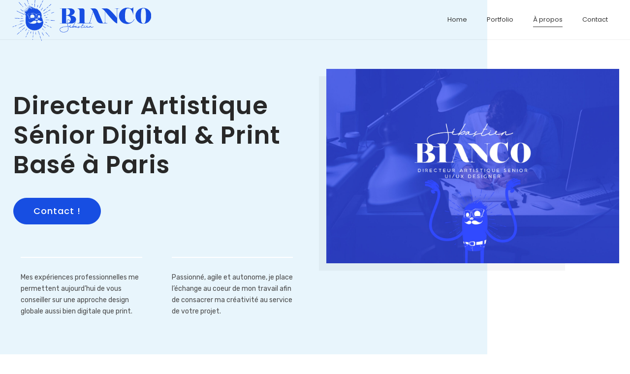

--- FILE ---
content_type: text/html; charset=UTF-8
request_url: https://sebastienbianco.fr/a_propos/
body_size: 21058
content:
<!DOCTYPE html>
<html lang="fr-FR">
<head>
	<meta charset="UTF-8">
	<meta name="viewport" content="width=device-width, initial-scale=1.0, maximum-scale=1, user-scalable=no">
	<link rel="profile" href="https://gmpg.org/xfn/11">
	<link rel="pingback" href="https://sebastienbianco.fr/xmlrpc.php">

	<meta name='robots' content='index, follow, max-image-preview:large, max-snippet:-1, max-video-preview:-1' />

	<!-- This site is optimized with the Yoast SEO plugin v16.3 - https://yoast.com/wordpress/plugins/seo/ -->
	<title>À propos | Sebastien Bianco</title>
	<meta name="description" content="Directeur Artistique freelance basé à Paris, je suis spécialisé dans la création graphique digitale et print." />
	<link rel="canonical" href="https://sebastienbianco.fr/a_propos/" />
	<meta property="og:locale" content="fr_FR" />
	<meta property="og:type" content="article" />
	<meta property="og:title" content="À propos | Sebastien Bianco" />
	<meta property="og:description" content="Directeur Artistique freelance basé à Paris, je suis spécialisé dans la création graphique digitale et print." />
	<meta property="og:url" content="https://sebastienbianco.fr/a_propos/" />
	<meta property="og:site_name" content="Sebastien Bianco" />
	<meta property="article:modified_time" content="2021-04-27T16:40:45+00:00" />
	<meta name="twitter:card" content="summary_large_image" />
	<meta name="twitter:label1" content="Durée de lecture est.">
	<meta name="twitter:data1" content="5 minutes">
	<script type="application/ld+json" class="yoast-schema-graph">{"@context":"https://schema.org","@graph":[{"@type":["Person","Organization"],"@id":"https://sebastienbianco.fr/#/schema/person/1112cda12923147f6a47383dc82ace22","name":"Banana B","image":{"@type":"ImageObject","@id":"https://sebastienbianco.fr/#personlogo","inLanguage":"fr-FR","url":"https://sebastienbianco.fr/wp-content/uploads/2020/11/Logo-webb-1.png","contentUrl":"https://sebastienbianco.fr/wp-content/uploads/2020/11/Logo-webb-1.png","width":485,"height":148,"caption":"Banana B"},"logo":{"@id":"https://sebastienbianco.fr/#personlogo"},"sameAs":["https://sebastienbianco.fr"]},{"@type":"WebSite","@id":"https://sebastienbianco.fr/#website","url":"https://sebastienbianco.fr/","name":"Sebastien Bianco","description":"Senior Creative Lead","publisher":{"@id":"https://sebastienbianco.fr/#/schema/person/1112cda12923147f6a47383dc82ace22"},"potentialAction":[{"@type":"SearchAction","target":"https://sebastienbianco.fr/?s={search_term_string}","query-input":"required name=search_term_string"}],"inLanguage":"fr-FR"},{"@type":"WebPage","@id":"https://sebastienbianco.fr/a_propos/#webpage","url":"https://sebastienbianco.fr/a_propos/","name":"\u00c0 propos | Sebastien Bianco","isPartOf":{"@id":"https://sebastienbianco.fr/#website"},"datePublished":"2021-01-15T16:57:43+00:00","dateModified":"2021-04-27T16:40:45+00:00","description":"Directeur Artistique freelance bas\u00e9 \u00e0 Paris, je suis sp\u00e9cialis\u00e9 dans la cr\u00e9ation graphique digitale et print.","breadcrumb":{"@id":"https://sebastienbianco.fr/a_propos/#breadcrumb"},"inLanguage":"fr-FR","potentialAction":[{"@type":"ReadAction","target":["https://sebastienbianco.fr/a_propos/"]}]},{"@type":"BreadcrumbList","@id":"https://sebastienbianco.fr/a_propos/#breadcrumb","itemListElement":[{"@type":"ListItem","position":1,"item":{"@type":"WebPage","@id":"https://sebastienbianco.fr/","url":"https://sebastienbianco.fr/","name":"Accueil"}},{"@type":"ListItem","position":2,"item":{"@id":"https://sebastienbianco.fr/a_propos/#webpage"}}]}]}</script>
	<!-- / Yoast SEO plugin. -->


<link rel='dns-prefetch' href='//www.googletagmanager.com' />
<link rel='dns-prefetch' href='//www.google.com' />
<link rel='dns-prefetch' href='//s.w.org' />
<link rel="alternate" type="application/rss+xml" title="Sebastien Bianco &raquo; Flux" href="https://sebastienbianco.fr/feed/" />
<link rel="alternate" type="application/rss+xml" title="Sebastien Bianco &raquo; Flux des commentaires" href="https://sebastienbianco.fr/comments/feed/" />
		<script type="text/javascript">
			window._wpemojiSettings = {"baseUrl":"https:\/\/s.w.org\/images\/core\/emoji\/13.0.1\/72x72\/","ext":".png","svgUrl":"https:\/\/s.w.org\/images\/core\/emoji\/13.0.1\/svg\/","svgExt":".svg","source":{"concatemoji":"https:\/\/sebastienbianco.fr\/wp-includes\/js\/wp-emoji-release.min.js?ver=5.7.14"}};
			!function(e,a,t){var n,r,o,i=a.createElement("canvas"),p=i.getContext&&i.getContext("2d");function s(e,t){var a=String.fromCharCode;p.clearRect(0,0,i.width,i.height),p.fillText(a.apply(this,e),0,0);e=i.toDataURL();return p.clearRect(0,0,i.width,i.height),p.fillText(a.apply(this,t),0,0),e===i.toDataURL()}function c(e){var t=a.createElement("script");t.src=e,t.defer=t.type="text/javascript",a.getElementsByTagName("head")[0].appendChild(t)}for(o=Array("flag","emoji"),t.supports={everything:!0,everythingExceptFlag:!0},r=0;r<o.length;r++)t.supports[o[r]]=function(e){if(!p||!p.fillText)return!1;switch(p.textBaseline="top",p.font="600 32px Arial",e){case"flag":return s([127987,65039,8205,9895,65039],[127987,65039,8203,9895,65039])?!1:!s([55356,56826,55356,56819],[55356,56826,8203,55356,56819])&&!s([55356,57332,56128,56423,56128,56418,56128,56421,56128,56430,56128,56423,56128,56447],[55356,57332,8203,56128,56423,8203,56128,56418,8203,56128,56421,8203,56128,56430,8203,56128,56423,8203,56128,56447]);case"emoji":return!s([55357,56424,8205,55356,57212],[55357,56424,8203,55356,57212])}return!1}(o[r]),t.supports.everything=t.supports.everything&&t.supports[o[r]],"flag"!==o[r]&&(t.supports.everythingExceptFlag=t.supports.everythingExceptFlag&&t.supports[o[r]]);t.supports.everythingExceptFlag=t.supports.everythingExceptFlag&&!t.supports.flag,t.DOMReady=!1,t.readyCallback=function(){t.DOMReady=!0},t.supports.everything||(n=function(){t.readyCallback()},a.addEventListener?(a.addEventListener("DOMContentLoaded",n,!1),e.addEventListener("load",n,!1)):(e.attachEvent("onload",n),a.attachEvent("onreadystatechange",function(){"complete"===a.readyState&&t.readyCallback()})),(n=t.source||{}).concatemoji?c(n.concatemoji):n.wpemoji&&n.twemoji&&(c(n.twemoji),c(n.wpemoji)))}(window,document,window._wpemojiSettings);
		</script>
		<style type="text/css">
img.wp-smiley,
img.emoji {
	display: inline !important;
	border: none !important;
	box-shadow: none !important;
	height: 1em !important;
	width: 1em !important;
	margin: 0 .07em !important;
	vertical-align: -0.1em !important;
	background: none !important;
	padding: 0 !important;
}
</style>
	<link rel='stylesheet' id='wp-block-library-css'  href='https://sebastienbianco.fr/wp-includes/css/dist/block-library/style.min.css?ver=5.7.14' type='text/css' media='all' />
<link rel='stylesheet' id='wp-block-library-theme-css'  href='https://sebastienbianco.fr/wp-includes/css/dist/block-library/theme.min.css?ver=5.7.14' type='text/css' media='all' />
<link rel='stylesheet' id='contact-form-7-css'  href='https://sebastienbianco.fr/wp-content/plugins/contact-form-7/includes/css/styles.css?ver=5.4.1' type='text/css' media='all' />
<link rel='stylesheet' id='rs-plugin-settings-css'  href='https://sebastienbianco.fr/wp-content/plugins/slider-revolution/public/assets/css/rs6.css?ver=6.2.23' type='text/css' media='all' />
<style id='rs-plugin-settings-inline-css' type='text/css'>
#rs-demo-id {}
</style>
<link rel='stylesheet' id='parent-style-css'  href='https://sebastienbianco.fr/wp-content/themes/norebro/style.css?ver=5.7.14' type='text/css' media='all' />
<link rel='stylesheet' id='norebro-style-css'  href='https://sebastienbianco.fr/wp-content/themes/norebro-child/style.css?ver=1.2.0' type='text/css' media='all' />
<style id='norebro-style-inline-css' type='text/css'>
#masthead.site-header, #mega-menu-wrap ul li, #mega-menu-wrap > ul#primary-menu > li, #masthead .menu-other > li > a, #masthead.site-header .header-bottom .copyright {color:#353535;}#masthead.site-header{}#masthead.site-header{border-bottom-style:solid;}#masthead.site-header.header-fixed{border:none;}.header-title .bg-image{background-size:auto;}.header-title::after{background-color:transparent;}body .site-content{background-size:auto;background-position:center center;background-repeat: repeat;}.page-preloader .loader .la-dark {color:#3149ff;}footer.site-footer{background-size:cover;color:#ffffff;}.site-footer .widget,.site-footer .widget p,.site-footer .widget .subtitle,.site-footer .widget a,.site-footer .widget .widget-title, .site-footer .widget a:hover, .site-footer .widget h3 a, .site-footer .widget h4 a,.site-footer .widgets .socialbar a.social.outline span,.site-footer .widgets input,.site-footer input:not([type="submit"]):hover, .site-footer .widget_recent_comments .comment-author-link,.site-footer .widgets input:focus,.site-footer .widget_norebro_widget_subscribe button.btn,.site-footer .widgets select,.site-footer .widget_tag_cloud .tagcloud a,.site-footer .widget_tag_cloud .tagcloud a:hover{color:#ffffff;}.site-footer .widget_norebro_widget_subscribe button.btn, .site-footer .widget_norebro_widget_subscribe button.btn:hover,.site-footer input:not([type="submit"]), .site-footer input:not([type="submit"]):focus,.site-footer .widgets .socialbar a.social.outline,.site-footer .widgets select,.site-footer .widget_tag_cloud .tagcloud a,.site-footer .widget_tag_cloud .tagcloud a:hover{border-color:#ffffff;}.site-footer .widget_norebro_widget_subscribe button.btn:hover, .site-footer .widgets .socialbar a.social.outline:hover{background-color:#ffffff;}footer.site-footer .site-info,footer.site-footer .site-info a,footer.site-footer .site-info a:hover{color:#ffffff;}footer.site-footer .site-info a,footer.site-footer .site-info a:hover{color:#ffffff;}body, .font-main, .font-main a, p{font-family:'Rubik', sans-serif;}input, select, textarea, .accordion-box .buttons h5.title, .woocommerce div.product accordion-box.outline h5{font-family:'Rubik', sans-serif;}@media screen and (max-width: 768px) { body, .font-main, .font-main a, p, input, select, textarea, .accordion-box .buttons h5.title, .woocommerce div.product accordion-box.outline h5 { font-size:18px; } } @media screen and (max-width: 1024px) { body, .font-main, .font-main a, p, input, select, textarea, .accordion-box .buttons h5.title, .woocommerce div.product accordion-box.outline h5 { font-size:18px; } } @media screen and (max-width: 1440px) { body, .font-main, .font-main a, p, input, select, textarea, .accordion-box .buttons h5.title, .woocommerce div.product accordion-box.outline h5 { font-size:18px; } }h1, h2, h3, h3.second-title, h4 ,h5, .counter-box .count, .counter-box .counter-box-count, h1 a, h2 a, h3 a, h4 a, h5 a{font-family:'Poppins', sans-serif;}.countdown-box .box-time .box-count, .chart-box-pie-content{font-family:'Poppins', sans-serif;}button, .btn, a.btn, input[type="submit"], .socialbar.boxed-fullwidth a .social-text, .breadcrumbs, .font-titles, h1, h2, h3, h4, h5, h6, .countdown-box .box-time .box-count, .counter-box .counter-box-count, .vc_row .vc-bg-side-text, .slider-vertical-numbers li, .slider-vertical-numbers > div, .slider-vertical-numbers > .owl-dot, .slider-vertical-dots li, .slider-vertical-dots > div, .slider-vertical-dots > .owl-dot, .socialbar.inline a, .socialbar.boxed a .social-text, .widget_calendar caption, .breadcrumbs, nav.pagination, #masthead .site-title, #masthead .site-title a, .header-search form input, #mega-menu-wrap > ul > li, #masthead .menu-other > li > a, #masthead .menu-other > li .submenu .sub-nav.languages li a, .fullscreen-navigation .languages, .portfolio-sorting li, .portfolio-item.grid-4 .more, .portfolio-item.grid-5 .more, .portfolio-grid-4 .scroll, .portfolio-grid-5 .scroll, .portfolio-grid-7 .scroll{font-family:'Poppins', sans-serif;}.portfolio-item h4, .portfolio-item h4.title, .portfolio-item h4 a, .portfolio-item.grid-4 h4.title, .portfolio-item-2 h4, .portfolio-item-2 h4.title, .portfolio-item-2 h4 a, .woocommerce ul.products li.product a{font-family:'Poppins', sans-serif;font-size:inherit;line-height:inherit;}.blog-item h3.title{font-family:'Poppins', sans-serif;line-height: initial;} .blog-item h3.title a{font-size: initial;}.portfolio-item-2 h4{font-family:'Poppins', sans-serif;}@media screen and (max-width: 768px) { h1, h2, h3, h3.second-title, h4 ,h5, .counter-box .count, .counter-box .counter-box-count, h1 a, h2 a, h3 a, h4 a, h5 a, .countdown-box .box-time .box-count, .chart-box-pie-content { font-size:40px; } } @media screen and (max-width: 1024px) { h1, h2, h3, h3.second-title, h4 ,h5, .counter-box .count, .counter-box .counter-box-count, h1 a, h2 a, h3 a, h4 a, h5 a, .countdown-box .box-time .box-count, .chart-box-pie-content { font-size:30px; } } @media screen and (max-width: 1440px) { h1, h2, h3, h3.second-title, h4 ,h5, .counter-box .count, .counter-box .counter-box-count, h1 a, h2 a, h3 a, h4 a, h5 a, .countdown-box .box-time .box-count, .chart-box-pie-content { font-size:30px; } }p.subtitle, .subtitle-font, a.category{font-family:'Rubik', sans-serif;}span.category > a, div.category > a{font-family:'Rubik', sans-serif;}.portfolio-item .subtitle-font, .woocommerce ul.products li.product .subtitle-font.category, .woocommerce ul.products li.product .subtitle-font.category > a{font-family:'Rubik', sans-serif;font-size:inherit;line-height:inherit;}input.classic::-webkit-input-placeholder, .contact-form.classic input::-webkit-input-placeholder, .contact-form.classic textarea::-webkit-input-placeholder, input.classic::-moz-placeholder{font-family:'Rubik', sans-serif;}.contact-form.classic input::-moz-placeholder, .contact-form.classic textarea::-moz-placeholder{font-family:'Rubik', sans-serif;}input.classic:-ms-input-placeholder, .contact-form.classic input:-ms-input-placeholder, .contact-form.classic textarea:-ms-input-placeholder{font-family:'Rubik', sans-serif;}@media screen and (max-width: 768px) { p.subtitle, .subtitle-font, a.category, input.classic::-webkit-input-placeholder, .contact-form.classic input::-webkit-input-placeholder, .contact-form.classic textarea::-webkit-input-placeholder, input.classic::-moz-placeholder { font-size:30px; } } @media screen and (max-width: 1024px) { p.subtitle, .subtitle-font, a.category, input.classic::-webkit-input-placeholder, .contact-form.classic input::-webkit-input-placeholder, .contact-form.classic textarea::-webkit-input-placeholder, input.classic::-moz-placeholder { font-size:25px; } } @media screen and (max-width: 1440px) { p.subtitle, .subtitle-font, a.category, input.classic::-webkit-input-placeholder, .contact-form.classic input::-webkit-input-placeholder, .contact-form.classic textarea::-webkit-input-placeholder, input.classic::-moz-placeholder { font-size:25px; } }.accordion-box .title:hover .control,.accordion-box .item.active .control,.accordion-box.title-brand-color .title,.accordion-box.active-brand-color .item.active .control,.accordion-box.active-brand-color .title:hover .control,.slider .owl-dot.brand,.socialbar.brand a:hover,.socialbar.brand.outline a,.socialbar.brand.flat a,.socialbar.brand.inline a:hover,.video-module .btn-play.outline.btn-brand,.video-module.boxed:hover .btn-play.btn-brand,.widget_tag_cloud .tagcloud a:hover, .widget_product_tag_cloud .tagcloud a:hover,.widget_nav_menu .menu-item a:hover,.widget_pages .menu-item a:hover,.widget_nav_menu .current-menu-item a,.widget_pages .current-menu-item a,.widget-sidebar-menu-left .menu-item a:hover,.widget_rss ul a,.widget_norebro_widget_recent_posts ul.recent-posts-list h4 a:hover,.widget_norebro_widget_login a,.widget div.star-rating:before,.widget div.star-rating span:before, .widget span.star-rating:before,.widget span.star-rating span:before,a:hover,p a,.btn-brand:hover,.btn-outline.btn-brand,a.btn-outline.btn-brand,.btn-outline.btn-brand.disabled:hover,a.btn-outline.btn-brand.disabled:hover,.btn-link.btn-brand,a.btn-link.btn-brand,a.tag:hover,.tag-wrap a:hover,a[class^="tag-link-"]:hover,nav.pagination li a.page-numbers.active,.fullscreen-navigation .copyright .content > a,.fullscreen-navigation.simple ul.menu li:hover > a,.fullscreen-navigation.centered .fullscreen-menu-wrap ul.menu > li a:hover,.post-navigation .box-wrap > a:hover h4, .post-navigation .box-wrap > a:hover .icon,.bar .content a:hover,.bar .share .links a:hover,.portfolio-sorting li a:hover,.portfolio-item h4.title a:hover, .portfolio-item .widget h4 a:hover, .widget .portfolio-item h4 a:hover,.portfolio-item .category.outline,.portfolio-item.grid-2:hover h4.title, .portfolio-item.grid-2:hover .widget h4, .widget .portfolio-item.grid-2:hover h4,.portfolio-item.grid-2.hover-2 .overlay span,.portfolio-item.grid-5 .more span,.blog-grid .tags a:hover,.blog-grid:hover h3 a,.blog-grid.grid-4:hover .tags a,.post .entry-content a:not(.wp-block-button__link):not(.wp-block-file__button),.page-links a,.entry-footer .share .title:hover,.toggle-post:hover .arrow,.toggle-post:hover .content h3,.post .comments-link a:hover,.comments-area .comment-body .comment-meta .reply a,.comments-area .comment-body .comment-meta a.comment-edit-link,.comments-area .reply a,.comments-area .reply-cancle a,.comments-area a.comment-edit-link,input.brand-color,input[type="submit"].brand-color,button.brand-color,a.brand-color,div.brand-color,span.brand-color,input.brand-color-hover:hover,input[type="submit"].brand-color-hover:hover,button.brand-color-hover:hover,a.brand-color-hover:hover,div.brand-color-hover:hover,span.brand-color-hover:hover,.brand-color,.brand-color-after:after,.brand-color-before:before,.brand-color-hover:hover,.brand-color-hover-after:after,.brand-color-hover-before:before,.woocommerce .product div.summary .woo-review-link:hover,.woocommerce .product .product_meta a,ul.woo-products li.product:hover h3 a,.woocommerce form.login a,.woocommerce #payment li.wc_payment_method a.about_paypal,.woocommerce .woo-my-nav li.is-active a,.woocommerce .woo-my-content p a:hover, .has-brand-color-color, .is-style-outline .has-brand-color-color {color:#174EE2;}.video-module.btn-brand-color-hover:hover .btn-play .icon,.brand-color-i,.brand-color-after-i:after,.brand-color-before-i:before,.brand-color-hover-i:hover,.brand-color-hover-i-after:after,.brand-color-hover-i-before:before{color:#174EE2 !important;}.accordion-box.outline.title-brand-border-color .title,.contact-form.without-label-offset .focus.active,.contact-form.flat input:not([type="submit"]):focus, .contact-form.flat select:focus, .contact-form.flat textarea:focus,.socialbar.brand a,.video-module .btn-play.btn-brand,.widget_tag_cloud .tagcloud a:hover, .widget_product_tag_cloud .tagcloud a:hover,.widget_calendar tbody tr td#today,.btn-brand,.btn-outline.btn-brand,a.btn-outline.btn-brand,.btn-outline.btn-brand:hover,a.btn-outline.btn-brand:hover,.btn-outline.btn-brand.disabled:hover,a.btn-outline.btn-brand.disabled:hover,input:not([type="submit"]):focus,textarea:focus,select:focus,a.tag:hover,.tag-wrap a:hover,a[class^="tag-link-"]:hover,.portfolio-gallery .gallery-content .tag,.header-search form input:focus,.fullscreen-navigation.simple ul.menu li:hover > a:after, .fullscreen-navigation.simple ul.menu li:hover > a:before,.portfolio-item .category.outline,.portfolio-page.fullscreen .content .tag,.portfolio-page.portfolio-header-title.invert .tag,.entry-footer .share .title:hover,input.brand-border-color,input[type="submit"].brand-border-color,button.brand-border-color,a.brand-border-color,div.brand-border-color,span.brand-border-color,input.brand-border-color-hover:hover,input[type="submit"].brand-border-color-hover:hover,button.brand-border-color-hover:hover,a.brand-border-color-hover:hover,div.brand-border-color-hover:hover,span.brand-border-color-hover:hover,.brand-border-color,.brand-border-color-after:after,.brand-border-color-before:before,.brand-border-color-hover:hover,.brand-border-color-hover-after:after,.brand-border-color-hover-before:before, .has-brand-color-background-color, .is-style-outline .has-brand-color-color {border-color:#174EE2;}.brand-border-color-i,.brand-border-color-after-i:after,.brand-border-color-before-i:before,.brand-border-color-hover-i:hover,.brand-border-color-hover-i-after:after,.brand-border-color-hover-i-before:before{border-color:#174EE2 !important;}.divider,h1.with-divider:after, h2.with-divider:after, h3.with-divider:after, h4.with-divider:after, h5.with-divider:after, h6.with-divider:after,.accordion-box.title-brand-bg-color .title,.list-box li:after, .widget_recent_comments li:after, .widget_recent_entries li:after, .widget_meta li:after, .widget_archive li:after, .widget_nav_menu li:after,.widget_pages li:after, .widget_categories li:after, .widget_rss li:after, .widget_product_categories li:after,.list-box.icon-fill li .icon, .icon-fill.widget_recent_comments li .icon, .icon-fill.widget_recent_entries li .icon, .icon-fill.widget_meta li .icon, .icon-fill.widget_archive li .icon, .icon-fill.widget_nav_menu li .icon,.icon-fill.widget_pages li .icon, .icon-fill.widget_categories li .icon, .icon-fill.widget_rss li .icon, .icon-fill.widget_product_categories li .icon,.socialbar.brand a,.socialbar.brand.outline a:hover,.socialbar.brand.flat a:hover,.video-module .btn-play.btn-brand,.video-module.boxed:hover .btn-play.outline.btn-brand,.widget_calendar caption,.widget_price_filter .ui-slider-range,.widget_price_filter .ui-slider-handle:after,a.hover-underline.underline-brand:before,.btn-brand,button[disabled].btn-brand:hover,input[type="submit"][disabled].btn-brand:hover,.btn-outline.btn-brand:hover,a.btn-outline.btn-brand:hover,.radio input:checked + .input:after,.radio:hover input:checked + .input:after,.portfolio-gallery .gallery-content .tag,nav.pagination li a.hover-underline:before,.portfolio-sorting li a:hover .name:before,.portfolio-item .category,.portfolio-page.fullscreen .content .tag,.portfolio-page.portfolio-header-title.invert .tag,input.brand-bg-color,input[type="submit"].brand-bg-color,button.brand-bg-color,a.brand-bg-color,div.brand-bg-color,span.brand-bg-color,input.brand-bg-color-hover:hover,input[type="submit"].brand-bg-color-hover:hover,button.brand-bg-color-hover:hover,a.brand-bg-color-hover:hover,div.brand-bg-color-hover:hover,span.brand-bg-color-hover:hover,.brand-bg-color,.brand-bg-color-after:after,.brand-bg-color-before:before,.brand-bg-color-hover:hover,.brand-bg-color-hover-after:after,.brand-bg-color-hover-before:before,.woocommerce .product .product_meta > span:after,.select2-dropdown .select2-results__option[aria-selected="true"],.woocommerce .woo-my-content mark, .has-brand-color-background-color {background-color:#174EE2;}.brand-bg-color-i,.brand-bg-color-after-i:after,.brand-bg-color-before-i:before,.brand-bg-color-hover-i:hover,.brand-bg-color-hover-i-after:after,.brand-bg-color-hover-i-before:before{background-color:#174EE2 !important;}.grecaptcha-badge { visibility: hidden; }.btn:hover{font-weight: 700 !important;color: #fff !important;background-color: #ffffff !important;border-color: #ffffff !important;color: #174EE2 !important;letter-spacing: 1,25px;transition: transform .2s;transform: scale(1.1);box-shadow: 1px 1px 15px 15px rgba(20, 46, 116, .25);text-transform: none !important;font-size: 18px !important;}.btn{letter-spacing: 1px;font-weight: 500 !important;text-transform: none !important;padding: 20px 40px !important;font-size: 18px !important;}.slider-vertical-numbers li{color: #ffffff !important;}.portfolio-item-wrap{padding:0px !important;}.vc_custom_1514383236791{background-color: #ECF1FE !important;}.vc_column-inner::after, .vc_column-inner::before{content: '';display: block;position: absolute;width: 350px;height: 100%;background: inherit;top: 0;left: 100%;}.header-title-row .slider::before {content: '';background: rgba(0,0,0,.04);width: 500px;height: 100%;position: absolute;top: 15px;left: -0px;}.cn-button.bootstrap{background-color: #174EE2 !important;border-radius: 40px;padding: 12px 20px;}@media screen and (max-width: 767px){#masthead #site-navigation.main-nav, #masthead #site-navigation.main-nav ul li, #masthead #sitenavigation.main-nav, #masthead #site-navigation.main-nav #mega-menu-wrap #primary-menu .mega-menu-item.current-menu-item > a.menu-link, #masthead #site-navigation.main-nav #mega-menu-wrap #primary-menu .mega-menu-item.current-menu-ancestor > a.menu-link, #masthead #site-navigation.main-nav #mega-menu-wrap #primary-menu .mega-menu-item a.menu-link:hover, #masthead #site-navigation.main-nav #mega-menu-wrap #primary-menu .mega-menu-item a.menu-link.open {font-size:40;color:#ffffff;}#masthead #site-navigation.main-nav, #masthead #site-navigation.main-nav #mega-menu-wrap #primary-menu .mega-menu-item .sub-nav ul.sub-menu, #masthead #site-navigation.main-nav #mega-menu-wrap #primary-menu .mega-menu-item .sub-nav ul.sub-sub-menu{background-color:#174ee2;}#masthead.site-header, #masthead .menu-other > li > a{color:#000f9b;}}
</style>
<link rel='stylesheet' id='norebro-grid-css'  href='https://sebastienbianco.fr/wp-content/themes/norebro/assets/css/grid.min.css?ver=5.7.14' type='text/css' media='all' />
<link rel='stylesheet' id='js_composer_front-css'  href='https://sebastienbianco.fr/wp-content/plugins/js_composer/assets/css/js_composer.min.css?ver=6.4.1' type='text/css' media='all' />
<script type='text/javascript' src='https://sebastienbianco.fr/wp-includes/js/jquery/jquery.min.js?ver=3.5.1' id='jquery-core-js'></script>
<script type='text/javascript' src='https://sebastienbianco.fr/wp-includes/js/jquery/jquery-migrate.min.js?ver=3.3.2' id='jquery-migrate-js'></script>
<script type='text/javascript' src='https://sebastienbianco.fr/wp-content/plugins/slider-revolution/public/assets/js/rbtools.min.js?ver=6.2.23' id='tp-tools-js'></script>
<script type='text/javascript' src='https://sebastienbianco.fr/wp-content/plugins/slider-revolution/public/assets/js/rs6.min.js?ver=6.2.23' id='revmin-js'></script>
<script type='text/javascript' src='https://www.googletagmanager.com/gtag/js?id=UA-61458793-1' id='google_gtagjs-js' async></script>
<script type='text/javascript' id='google_gtagjs-js-after'>
window.dataLayer = window.dataLayer || [];function gtag(){dataLayer.push(arguments);}
gtag('set', 'linker', {"domains":["sebastienbianco.fr"]} );
gtag("js", new Date());
gtag("set", "developer_id.dZTNiMT", true);
gtag("config", "UA-61458793-1", {"anonymize_ip":true});
</script>
<link rel="https://api.w.org/" href="https://sebastienbianco.fr/wp-json/" /><link rel="alternate" type="application/json" href="https://sebastienbianco.fr/wp-json/wp/v2/pages/5648670" /><link rel="EditURI" type="application/rsd+xml" title="RSD" href="https://sebastienbianco.fr/xmlrpc.php?rsd" />
<link rel="wlwmanifest" type="application/wlwmanifest+xml" href="https://sebastienbianco.fr/wp-includes/wlwmanifest.xml" /> 
<meta name="generator" content="WordPress 5.7.14" />
<link rel='shortlink' href='https://sebastienbianco.fr/?p=5648670' />
<link rel="alternate" type="application/json+oembed" href="https://sebastienbianco.fr/wp-json/oembed/1.0/embed?url=https%3A%2F%2Fsebastienbianco.fr%2Fa_propos%2F" />
<link rel="alternate" type="text/xml+oembed" href="https://sebastienbianco.fr/wp-json/oembed/1.0/embed?url=https%3A%2F%2Fsebastienbianco.fr%2Fa_propos%2F&#038;format=xml" />
<meta name="generator" content="Site Kit by Google 1.32.0" />		<script>
			document.documentElement.className = document.documentElement.className.replace( 'no-js', 'js' );
		</script>
				<style>
			.no-js img.lazyload { display: none; }
			figure.wp-block-image img.lazyloading { min-width: 150px; }
							.lazyload, .lazyloading { opacity: 0; }
				.lazyloaded {
					opacity: 1;
					transition: opacity 400ms;
					transition-delay: 0ms;
				}
					</style>
		<style type="text/css">.recentcomments a{display:inline !important;padding:0 !important;margin:0 !important;}</style><meta name="generator" content="Powered by WPBakery Page Builder - drag and drop page builder for WordPress."/>
<script async src="//pagead2.googlesyndication.com/pagead/js/adsbygoogle.js"></script><script>(adsbygoogle = window.adsbygoogle || []).push({"google_ad_client":"ca-pub-5620525761869037","enable_page_level_ads":true,"tag_partner":"site_kit"});</script><meta name="generator" content="Powered by Slider Revolution 6.2.23 - responsive, Mobile-Friendly Slider Plugin for WordPress with comfortable drag and drop interface." />
<link rel="icon" href="https://sebastienbianco.fr/wp-content/uploads/2021/01/favicon.ico" sizes="32x32" />
<link rel="icon" href="https://sebastienbianco.fr/wp-content/uploads/2021/01/favicon.ico" sizes="192x192" />
<link rel="apple-touch-icon" href="https://sebastienbianco.fr/wp-content/uploads/2021/01/favicon.ico" />
<meta name="msapplication-TileImage" content="https://sebastienbianco.fr/wp-content/uploads/2021/01/favicon.ico" />
<script type="text/javascript">function setREVStartSize(e){
			//window.requestAnimationFrame(function() {				 
				window.RSIW = window.RSIW===undefined ? window.innerWidth : window.RSIW;	
				window.RSIH = window.RSIH===undefined ? window.innerHeight : window.RSIH;	
				try {								
					var pw = document.getElementById(e.c).parentNode.offsetWidth,
						newh;
					pw = pw===0 || isNaN(pw) ? window.RSIW : pw;
					e.tabw = e.tabw===undefined ? 0 : parseInt(e.tabw);
					e.thumbw = e.thumbw===undefined ? 0 : parseInt(e.thumbw);
					e.tabh = e.tabh===undefined ? 0 : parseInt(e.tabh);
					e.thumbh = e.thumbh===undefined ? 0 : parseInt(e.thumbh);
					e.tabhide = e.tabhide===undefined ? 0 : parseInt(e.tabhide);
					e.thumbhide = e.thumbhide===undefined ? 0 : parseInt(e.thumbhide);
					e.mh = e.mh===undefined || e.mh=="" || e.mh==="auto" ? 0 : parseInt(e.mh,0);		
					if(e.layout==="fullscreen" || e.l==="fullscreen") 						
						newh = Math.max(e.mh,window.RSIH);					
					else{					
						e.gw = Array.isArray(e.gw) ? e.gw : [e.gw];
						for (var i in e.rl) if (e.gw[i]===undefined || e.gw[i]===0) e.gw[i] = e.gw[i-1];					
						e.gh = e.el===undefined || e.el==="" || (Array.isArray(e.el) && e.el.length==0)? e.gh : e.el;
						e.gh = Array.isArray(e.gh) ? e.gh : [e.gh];
						for (var i in e.rl) if (e.gh[i]===undefined || e.gh[i]===0) e.gh[i] = e.gh[i-1];
											
						var nl = new Array(e.rl.length),
							ix = 0,						
							sl;					
						e.tabw = e.tabhide>=pw ? 0 : e.tabw;
						e.thumbw = e.thumbhide>=pw ? 0 : e.thumbw;
						e.tabh = e.tabhide>=pw ? 0 : e.tabh;
						e.thumbh = e.thumbhide>=pw ? 0 : e.thumbh;					
						for (var i in e.rl) nl[i] = e.rl[i]<window.RSIW ? 0 : e.rl[i];
						sl = nl[0];									
						for (var i in nl) if (sl>nl[i] && nl[i]>0) { sl = nl[i]; ix=i;}															
						var m = pw>(e.gw[ix]+e.tabw+e.thumbw) ? 1 : (pw-(e.tabw+e.thumbw)) / (e.gw[ix]);					
						newh =  (e.gh[ix] * m) + (e.tabh + e.thumbh);
					}				
					if(window.rs_init_css===undefined) window.rs_init_css = document.head.appendChild(document.createElement("style"));					
					document.getElementById(e.c).height = newh+"px";
					window.rs_init_css.innerHTML += "#"+e.c+"_wrapper { height: "+newh+"px }";				
				} catch(e){
					console.log("Failure at Presize of Slider:" + e)
				}					   
			//});
		  };</script>
<style type="text/css" data-type="vc_shortcodes-custom-css">.vc_custom_1619541529384{background-color: #f5fafd !important;}.vc_custom_1619541232024{background-color: #f5fafd !important;}.vc_custom_1619541562112{background-color: #f5fafd !important;}.vc_custom_1619541457238{background-color: #ffffff !important;}.vc_custom_1619541599648{background-color: #ffffff !important;}.vc_custom_1619541428190{background-color: #ffffff !important;}.vc_custom_1619541641791{background-color: #ffffff !important;}.vc_custom_1619541287775{background-color: #e8f5ff !important;}.vc_custom_1619541281509{background-color: #e8f5ff !important;}.vc_custom_1610982966553{padding-right: 30px !important;background-color: #e8f5fc !important;}.vc_custom_1610982940963{margin-top: 140px !important;padding-right: 15px !important;padding-left: 15px !important;}.vc_custom_1502873080853{margin-right: -15px !important;margin-left: -15px !important;}.vc_custom_1610896727128{padding-top: 55px !important;padding-right: 60px !important;padding-bottom: 55px !important;padding-left: 60px !important;background-color: #e8f5ff !important;}.vc_custom_1610815266003{padding-right: 0px !important;padding-left: 0px !important;}.vc_custom_1610815676659{padding-right: 0px !important;padding-left: 0px !important;}.vc_custom_1502955220990{padding-top: 35px !important;padding-bottom: 35px !important;}.vc_custom_1502955215831{padding-top: 35px !important;padding-bottom: 35px !important;}.vc_custom_1502955227558{padding-top: 35px !important;padding-bottom: 35px !important;}.vc_custom_1502955335911{padding-top: 35px !important;padding-bottom: 35px !important;}.vc_custom_1502955215831{padding-top: 35px !important;padding-bottom: 35px !important;}.vc_custom_1502955227558{padding-top: 35px !important;padding-bottom: 35px !important;}.vc_custom_1502955220990{padding-top: 35px !important;padding-bottom: 35px !important;}.vc_custom_1502955215831{padding-top: 35px !important;padding-bottom: 35px !important;}.vc_custom_1502955227558{padding-top: 35px !important;padding-bottom: 35px !important;}.vc_custom_1611074326016{padding-right: 10% !important;}</style><noscript><style> .wpb_animate_when_almost_visible { opacity: 1; }</style></noscript><script id="mcjs">!function(c,h,i,m,p){m=c.createElement(h),p=c.getElementsByTagName(h)[0],m.async=1,m.src=i,p.parentNode.insertBefore(m,p)}(document,"script","https://chimpstatic.com/mcjs-connected/js/users/5788ebcea449cef5ad95eea9a/fbb9916c861f2e15c7918a084.js");</script>
</head>

<body data-rsssl=1 class="page-template-default page page-id-5648670 wp-embed-responsive norebro-theme-1-0-0 wpb-js-composer js-comp-ver-6.4.1 vc_responsive">

	<div class="preloader page-preloader mobile-preloader" id="page-preloader">
		<div class="loader"><div class="la-ball-scale-pulse la-dark">
						<div></div>
						<div></div>
					</div></div></div>


	
<a class="scroll-top" id="page-scroll-top">
	<img  alt="Haut de site" data-src="https://sebastienbianco.fr/wp-content/themes/norebro/assets/images/scroll-top.svg" class="lazyload" src="[data-uri]"><noscript><img src="https://sebastienbianco.fr/wp-content/themes/norebro/assets/images/scroll-top.svg" alt="Haut de site"></noscript>
</a>


	

	<div id="page" class="site">
		<a class="skip-link screen-reader-text" href="#main">Skip to content</a>
	
			
		

		
<header id="masthead" class="site-header light-text header-1"
 data-header-fixed="true" data-fixed-initial-offset="150">
	<div class="header-wrap">
		
<div class="site-branding">
		<p class="site-title">
		<a href="https://sebastienbianco.fr/" rel="home">

			<span class="logo">
									<img   alt="Sebastien Bianco" data-src="https://sebastienbianco.fr/wp-content/uploads/2021/01/Logo-webb-1.png" class="lazyload" src="[data-uri]"><noscript><img   alt="Sebastien Bianco" data-src="https://sebastienbianco.fr/wp-content/uploads/2021/01/Logo-webb-1.png" class="lazyload" src="[data-uri]"><noscript><img   alt="Sebastien Bianco" data-src="https://sebastienbianco.fr/wp-content/uploads/2021/01/Logo-webb-1.png" class="lazyload" src="[data-uri]"><noscript><img src="https://sebastienbianco.fr/wp-content/uploads/2021/01/Logo-webb-1.png"  alt="Sebastien Bianco"></noscript></noscript></noscript>
							</span>

			<span class="fixed-logo">
									<img   alt="Sebastien Bianco" data-src="https://sebastienbianco.fr/wp-content/uploads/2021/01/Logo-webb-1.png" class="lazyload" src="[data-uri]"><noscript><img   alt="Sebastien Bianco" data-src="https://sebastienbianco.fr/wp-content/uploads/2021/01/Logo-webb-1.png" class="lazyload" src="[data-uri]"><noscript><img   alt="Sebastien Bianco" data-src="https://sebastienbianco.fr/wp-content/uploads/2021/01/Logo-webb-1.png" class="lazyload" src="[data-uri]"><noscript><img src="https://sebastienbianco.fr/wp-content/uploads/2021/01/Logo-webb-1.png"  alt="Sebastien Bianco"></noscript></noscript></noscript>
							</span>

			
			
			<span class="for-onepage">
				<span class="dark hidden">
											<img   alt="Sebastien Bianco" data-src="https://sebastienbianco.fr/wp-content/uploads/2021/01/Logo-webb-1.png" class="lazyload" src="[data-uri]"><noscript><img   alt="Sebastien Bianco" data-src="https://sebastienbianco.fr/wp-content/uploads/2021/01/Logo-webb-1.png" class="lazyload" src="[data-uri]"><noscript><img   alt="Sebastien Bianco" data-src="https://sebastienbianco.fr/wp-content/uploads/2021/01/Logo-webb-1.png" class="lazyload" src="[data-uri]"><noscript><img src="https://sebastienbianco.fr/wp-content/uploads/2021/01/Logo-webb-1.png"  alt="Sebastien Bianco"></noscript></noscript></noscript>
									</span>
				<span class="light hidden">
											<img   alt="Sebastien Bianco" data-src="https://sebastienbianco.fr/wp-content/uploads/2020/11/Logo-web-1.png" class="lazyload" src="[data-uri]"><noscript><img src="https://sebastienbianco.fr/wp-content/uploads/2020/11/Logo-web-1.png"  alt="Sebastien Bianco"></noscript>
									</span>
			</span>
		</a>
	</p>
</div><!-- .site-branding -->
		<div class="right">
			
<nav id="site-navigation" class="main-nav">
	<div class="close">
		<i class="icon ion-android-close"></i>
	</div>
	<div id="mega-menu-wrap">
        <ul id="primary-menu" class="menu"><li id="nav-menu-item-5648085-69794770dfb16" class="mega-menu-item nav-item menu-item-depth-0 "><a href="https://sebastienbianco.fr/" class="menu-link main-menu-link item-title"><span>Home</span></a></li>
<li id="nav-menu-item-5648086-69794770dfb41" class="mega-menu-item nav-item menu-item-depth-0 "><a href="https://sebastienbianco.fr/portfolio/" class="menu-link main-menu-link item-title"><span>Portfolio</span></a></li>
<li id="nav-menu-item-5648759-69794770dfb61" class="mega-menu-item nav-item menu-item-depth-0 current-menu-item "><a href="https://sebastienbianco.fr/a_propos/" class="menu-link main-menu-link item-title"><span>À propos</span></a></li>
<li id="nav-menu-item-5648088-69794770dfb84" class="mega-menu-item nav-item menu-item-depth-0 "><a href="https://sebastienbianco.fr/contact/" class="menu-link main-menu-link item-title"><span>Contact</span></a></li>
</ul>	</div>

	<ul class="phone-menu-middle font-titles">
					</ul>

	<ul class="phone-menu-bottom">

		<!-- Languages -->
		

		
	</ul>
</nav>			


<!-- Mobile menu -->
<div class="hamburger-menu" id="hamburger-menu">
	<a class="hamburger" aria-controls="site-navigation" aria-expanded="false"></a>
</div>
			
<!-- Fullscreen -->
			<div class="close-menu"></div>
		</div>
	</div><!-- .header-wrap -->
</header><!-- #masthead -->


<div class="fullscreen-navigation" id="fullscreen-mega-menu">
	<div class="site-branding">
		<p class="site-title">
			<a href="https://sebastienbianco.fr/" rel="home">
												<span class="first-logo">
						<img 
							 srcset="https://sebastienbianco.fr/wp-content/uploads/2020/11/Logo-web-1.png 2x"							alt="Sebastien Bianco" data-src="https://sebastienbianco.fr/wp-content/uploads/2020/11/Logo-web-1.png" class="lazyload" src="[data-uri]"><noscript><img src="https://sebastienbianco.fr/wp-content/uploads/2020/11/Logo-web-1.png"
							 srcset="https://sebastienbianco.fr/wp-content/uploads/2020/11/Logo-web-1.png 2x"							alt="Sebastien Bianco"></noscript>
					</span>
										</a>
		</p>
	</div>
	<div class="fullscreen-menu-wrap font-titles">
		<div id="fullscreen-mega-menu-wrap">
            <ul id="secondary-menu" class="menu"><li id="nav-menu-item-5648085-69794770e168a" class="mega-menu-item nav-item menu-item-depth-0 "><a href="https://sebastienbianco.fr/" class="menu-link main-menu-link item-title"><span>Home</span></a></li>
<li id="nav-menu-item-5648086-69794770e16af" class="mega-menu-item nav-item menu-item-depth-0 "><a href="https://sebastienbianco.fr/portfolio/" class="menu-link main-menu-link item-title"><span>Portfolio</span></a></li>
<li id="nav-menu-item-5648759-69794770e16ce" class="mega-menu-item nav-item menu-item-depth-0 current-menu-item "><a href="https://sebastienbianco.fr/a_propos/" class="menu-link main-menu-link item-title"><span>À propos</span></a></li>
<li id="nav-menu-item-5648088-69794770e16eb" class="mega-menu-item nav-item menu-item-depth-0 "><a href="https://sebastienbianco.fr/contact/" class="menu-link main-menu-link item-title"><span>Contact</span></a></li>
</ul>		</div>
	</div>

	
	<div class="copyright">
		<span class="content">
			© 2021, Sébastien BIANCO | <a href="https://sebastienbianco.fr/plan-du-site/">Plan du site</a>  | <a href="https://sebastienbianco.fr/politique-de-confidentialite/">Politique de confidentialité</a> | <a href="https://sebastienbianco.fr/mentions-legales/">Mentions légales</a>			<br>
			Tous droits Réservés		</span>

			</div>
	<div class="close" id="fullscreen-menu-close">
		<span class="ion-ios-close-empty"></span>
	</div>
</div>

		
		
		<div id="content" class="site-content">

				






<div class="page-container">
	<div id="primary" class="content-area">

		
		<div class="page-content ">
			<main id="main" class="site-main">
			<article id="post-5648670" class="post-5648670 page type-page status-publish hentry">
	<div class="entry-content">
		<div data-vc-full-width="true" data-vc-full-width-init="false" data-vc-stretch-content="true" class="vc_row wpb_row vc_row-fluid norebro-content-wrap-left header-title-row padding-reset-left padding-reset-right"><div class="wpb_column vc_column_container vc_col-sm-6 vc_col-xs-12 vc_col-has-fill"><div class="vc_column-inner vc_custom_1610982966553"><div class="wpb_wrapper"><div class="vc_empty_space"   style="height: 150px"><span class="vc_empty_space_inner"></span></div><div class="norebro-heading-sc heading nor-heading-xs text-left"
	id="norebro-custom-69794770e62da" 
	 
	>
	
	
	
	<h3 class="title">
		Directeur Artistique Sénior Digital & Print<br class="vc_hidden-xs"/>
Basé à Paris	</h3>

	
			<p class="subtitle">
					</p>
		
</div><div class="vc_empty_space"   style="height: 25px"><span class="vc_empty_space_inner"></span></div><div class="norebro-button-sc btn-wrap text-left" 
	id="norebro-custom-69794770e6548"
	 
	>

	<a href="https://sebastienbianco.fr/contact/" 
		class="btn  btn-small">

		
		<span class="text">
			Contact !		</span>

		
			</a>

</div><div class="vc_empty_space"   style="height: 50px"><span class="vc_empty_space_inner"></span></div><div class="vc_row wpb_row vc_inner vc_row-fluid vc_custom_1502873080853 vc_column-gap-30"><div class="wpb_column vc_column_container vc_col-sm-6"><div class="vc_column-inner"><div class="wpb_wrapper"><div class="vc_separator wpb_content_element vc_separator_align_center vc_sep_width_100 vc_sep_border_width_2 vc_sep_pos_align_center vc_separator_no_text" ><span class="vc_sep_holder vc_sep_holder_l"><span  style="border-color:#ffffff;" class="vc_sep_line"></span></span><span class="vc_sep_holder vc_sep_holder_r"><span  style="border-color:#ffffff;" class="vc_sep_line"></span></span>
</div><div class="vc_empty_space"   style="height: 20px"><span class="vc_empty_space_inner"></span></div><div class="norebro-text-sc " 
	id="norebro-custom-69794770e89a6" 
	 
	>

	<p>Mes expériences professionnelles me permettent aujourd’hui de vous conseiller sur une approche design globale aussi bien digitale que print.</p>
	
</div></div></div></div><div class="wpb_column vc_column_container vc_col-sm-6"><div class="vc_column-inner"><div class="wpb_wrapper"><div class="vc_separator wpb_content_element vc_separator_align_center vc_sep_width_100 vc_sep_border_width_2 vc_sep_pos_align_center vc_separator_no_text" ><span class="vc_sep_holder vc_sep_holder_l"><span  style="border-color:#ffffff;" class="vc_sep_line"></span></span><span class="vc_sep_holder vc_sep_holder_r"><span  style="border-color:#ffffff;" class="vc_sep_line"></span></span>
</div><div class="vc_empty_space"   style="height: 20px"><span class="vc_empty_space_inner"></span></div><div class="norebro-text-sc " 
	id="norebro-custom-69794770e8d92" 
	 
	>

	<p>Passionné, agile et autonome, je place l’échange au coeur de mon travail afin de consacrer ma créativité au service de votre projet.</p>
	
</div></div></div></div></div><div class="vc_empty_space  norebro-phone-space"   style="height: 100px"><span class="vc_empty_space_inner"></span></div></div></div></div><div class="nor-top-layer nor-slider-wrap wpb_animate_when_almost_visible wpb_fadeInRight fadeInRight wpb_column vc_column_container vc_col-sm-6 vc_hidden-md vc_hidden-sm vc_hidden-xs"><div class="vc_column-inner vc_custom_1610982940963"><div class="wpb_wrapper"><div class="norebro-slider-sc slider-wrap">
	<div class="slider norebro-slider  without-nav" 
	id="norebro-custom-69794770e8ff5" 
	data-norebro-slider='{"loop":false,"dots":false,"nav":false,"autoplay":false,"autoplayHoverPause":true,"itemsDesktop":"1","itemsTablet":"1","itemsMobile":"1","slideBy":"1","autoplayTimeout":"5"}' 
		>

		<div class="slider-wrap">

	
	<div  class="wpb_single_image wpb_content_element vc_align_center">
		
		<figure class="wpb_wrapper vc_figure">
			<div class="vc_single_image-wrapper   vc_box_border_grey"><img width="1920" height="1274"   alt="" data-srcset="https://sebastienbianco.fr/wp-content/uploads/2021/01/directeur-artistique.jpg 1920w, https://sebastienbianco.fr/wp-content/uploads/2021/01/directeur-artistique-300x199.jpg 300w, https://sebastienbianco.fr/wp-content/uploads/2021/01/directeur-artistique-1024x679.jpg 1024w, https://sebastienbianco.fr/wp-content/uploads/2021/01/directeur-artistique-768x510.jpg 768w, https://sebastienbianco.fr/wp-content/uploads/2021/01/directeur-artistique-1536x1019.jpg 1536w"  data-src="https://sebastienbianco.fr/wp-content/uploads/2021/01/directeur-artistique.jpg" data-sizes="(max-width: 1920px) 100vw, 1920px" class="vc_single_image-img attachment-full lazyload" src="[data-uri]" /><noscript><img width="1920" height="1274" src="https://sebastienbianco.fr/wp-content/uploads/2021/01/directeur-artistique.jpg" class="vc_single_image-img attachment-full" alt="" srcset="https://sebastienbianco.fr/wp-content/uploads/2021/01/directeur-artistique.jpg 1920w, https://sebastienbianco.fr/wp-content/uploads/2021/01/directeur-artistique-300x199.jpg 300w, https://sebastienbianco.fr/wp-content/uploads/2021/01/directeur-artistique-1024x679.jpg 1024w, https://sebastienbianco.fr/wp-content/uploads/2021/01/directeur-artistique-768x510.jpg 768w, https://sebastienbianco.fr/wp-content/uploads/2021/01/directeur-artistique-1536x1019.jpg 1536w" sizes="(max-width: 1920px) 100vw, 1920px" /></noscript></div>
		</figure>
	</div>
	
</div>		
	</div>
</div></div></div></div></div><div class="vc_row-full-width vc_clearfix"></div><div data-vc-full-width="true" data-vc-full-width-init="false" class="vc_row wpb_row vc_row-fluid vc_custom_1619541529384 vc_row-has-fill"><div class="wpb_column vc_column_container vc_col-sm-12"><div class="vc_column-inner"><div class="wpb_wrapper"><div class="vc_empty_space  norebro-phone-space"   style="height: 100px"><span class="vc_empty_space_inner"></span></div></div></div></div></div><div class="vc_row-full-width vc_clearfix"></div><div data-vc-full-width="true" data-vc-full-width-init="false" class="vc_row wpb_row vc_row-fluid nor-top-layer vc_custom_1619541232024 vc_row-has-fill"><div class="vc-bg-side-text left" id="norebro-custom-69794770ea37e">/Projects</div><div class="nrb-recent-projects wpb_column vc_column_container vc_col-sm-12"><div class="vc_column-inner"><div class="wpb_wrapper"><div class="norebro-heading-sc heading text-left"
	id="norebro-custom-69794770ea521" 
	 
	>
	
			<p class="subtitle">
			Du conseil au design		</p>
	
	
	<h3 class="title subtitle-top">
		Mes projets récents	</h3>

	
		
</div><div class="vc_empty_space  norebro-phone-space"   style="height: 50px"><span class="vc_empty_space_inner"></span></div><div data-norebro-portfolio-grid="true"
	id="norebro-custom-69794770ecf0e"
	class="norebro-recent-projects-sc"
		>

	
	
	<div class="vc_row " data-isotope-grid="true" data-lazy-container="projects">

		
				<div class="portfolio-item-wrap masonry-block grid-item vc_col-lg-3 vc_col-md-4 vc_col-sm-6 vc_col-xs-12 norebro-project-item norebro-filter-project-5d845f00a32d05fb32beff8daf817d62 norebro-filter-project-1dfb44d24a05f3d6d979af6e037c499b norebro-filter-project-310c28eb4fc7ac9364f8bfc413eab895" data-lazy-item="" data-lazy-scope="projects"><div data-aos-once="true" data-aos="fade-up" data-aos-delay="0">
<div class="portfolio-item grid-1 metro-style" data-portfolio-popup="norebro-popup-69794770f1737">
	<a href="https://sebastienbianco.fr/project/cosmian/">
		<div class="image-wrap"
		 data-norebro-bg-image="https://sebastienbianco.fr/wp-content/uploads/2024/10/mockup-cosmian-1024x636.jpg">
					</div>
		<div class="description overlay">
			<div class="content-center">
				<div class="wrap text-center">

																													<span class="category">Branding</span>
													<span class="category">Édition / Print</span>
													<span class="category">Événément</span>
																					
					<h4 class="title">Cosmian</h4>
										<div class="more brand-color">
						<span class="ion-ios-plus-empty"></span>
					</div>
									</div>
			</div>
		</div>
	</a>
</div>

</div>			<div class="clear"></div>
		</div>
			<div class="portfolio-item-wrap masonry-block grid-item vc_col-lg-3 vc_col-md-4 vc_col-sm-6 vc_col-xs-12 norebro-project-item norebro-filter-project-5d845f00a32d05fb32beff8daf817d62 norebro-filter-project-1dfb44d24a05f3d6d979af6e037c499b norebro-filter-project-310c28eb4fc7ac9364f8bfc413eab895" data-lazy-item="" data-lazy-scope="projects"><div data-aos-once="true" data-aos="fade-up" data-aos-delay="100">
<div class="portfolio-item grid-1 metro-style" data-portfolio-popup="norebro-popup-69794770f33ad">
	<a href="https://sebastienbianco.fr/project/powens/">
		<div class="image-wrap"
		 data-norebro-bg-image="https://sebastienbianco.fr/wp-content/uploads/2024/10/AAALaptop-mockup-04-1024x745.jpg">
					</div>
		<div class="description overlay">
			<div class="content-center">
				<div class="wrap text-center">

																													<span class="category">Branding</span>
													<span class="category">Édition / Print</span>
													<span class="category">Événément</span>
																					
					<h4 class="title">Powens</h4>
										<div class="more brand-color">
						<span class="ion-ios-plus-empty"></span>
					</div>
									</div>
			</div>
		</div>
	</a>
</div>

</div>			<div class="clear"></div>
		</div>
			<div class="portfolio-item-wrap masonry-block grid-item vc_col-lg-3 vc_col-md-4 vc_col-sm-6 vc_col-xs-12 norebro-project-item norebro-filter-project-5d845f00a32d05fb32beff8daf817d62 norebro-filter-project-1dfb44d24a05f3d6d979af6e037c499b norebro-filter-project-310c28eb4fc7ac9364f8bfc413eab895" data-lazy-item="" data-lazy-scope="projects"><div data-aos-once="true" data-aos="fade-up" data-aos-delay="200">
<div class="portfolio-item grid-1 metro-style" data-portfolio-popup="norebro-popup-697947710040c">
	<a href="https://sebastienbianco.fr/project/microsoft-2/">
		<div class="image-wrap"
		 data-norebro-bg-image="https://sebastienbianco.fr/wp-content/uploads/2021/03/Mockup-2-2-1024x684.jpg">
					</div>
		<div class="description overlay">
			<div class="content-center">
				<div class="wrap text-center">

																													<span class="category">Branding</span>
													<span class="category">Édition / Print</span>
													<span class="category">Événément</span>
																					
					<h4 class="title">Microsoft 2</h4>
										<div class="more brand-color">
						<span class="ion-ios-plus-empty"></span>
					</div>
									</div>
			</div>
		</div>
	</a>
</div>

</div>			<div class="clear"></div>
		</div>
			<div class="portfolio-item-wrap masonry-block grid-item vc_col-lg-3 vc_col-md-4 vc_col-sm-6 vc_col-xs-12 norebro-project-item norebro-filter-project-5d845f00a32d05fb32beff8daf817d62 norebro-filter-project-1dfb44d24a05f3d6d979af6e037c499b norebro-filter-project-310c28eb4fc7ac9364f8bfc413eab895" data-lazy-item="" data-lazy-scope="projects"><div data-aos-once="true" data-aos="fade-up" data-aos-delay="300">
<div class="portfolio-item grid-1 metro-style" data-portfolio-popup="norebro-popup-6979477101935">
	<a href="https://sebastienbianco.fr/project/microsoft/">
		<div class="image-wrap"
		 data-norebro-bg-image="https://sebastienbianco.fr/wp-content/uploads/2020/12/Mockup-Seb-15-1024x576.jpg">
					</div>
		<div class="description overlay">
			<div class="content-center">
				<div class="wrap text-center">

																													<span class="category">Branding</span>
													<span class="category">Édition / Print</span>
													<span class="category">Événément</span>
																					
					<h4 class="title">Microsoft</h4>
										<div class="more brand-color">
						<span class="ion-ios-plus-empty"></span>
					</div>
									</div>
			</div>
		</div>
	</a>
</div>

</div>			<div class="clear"></div>
		</div>
			<div class="portfolio-item-wrap masonry-block grid-item vc_col-lg-3 vc_col-md-4 vc_col-sm-6 vc_col-xs-12 norebro-project-item norebro-filter-project-1dfb44d24a05f3d6d979af6e037c499b norebro-filter-project-310c28eb4fc7ac9364f8bfc413eab895" data-lazy-item="" data-lazy-scope="projects"><div data-aos-once="true" data-aos="fade-up" data-aos-delay="0">
<div class="portfolio-item grid-1 metro-style" data-portfolio-popup="norebro-popup-6979477102835">
	<a href="https://sebastienbianco.fr/project/cnim-bertin/">
		<div class="image-wrap"
		 data-norebro-bg-image="https://sebastienbianco.fr/wp-content/uploads/2020/11/Mockup-cnim-1024x576.jpg">
					</div>
		<div class="description overlay">
			<div class="content-center">
				<div class="wrap text-center">

																													<span class="category">Édition / Print</span>
													<span class="category">Événément</span>
																					
					<h4 class="title">CNIM / Bertin</h4>
										<div class="more brand-color">
						<span class="ion-ios-plus-empty"></span>
					</div>
									</div>
			</div>
		</div>
	</a>
</div>

</div>			<div class="clear"></div>
		</div>
			<div class="portfolio-item-wrap masonry-block grid-item vc_col-lg-3 vc_col-md-4 vc_col-sm-6 vc_col-xs-12 norebro-project-item norebro-filter-project-1dfb44d24a05f3d6d979af6e037c499b" data-lazy-item="" data-lazy-scope="projects"><div data-aos-once="true" data-aos="fade-up" data-aos-delay="100">
<div class="portfolio-item grid-1 metro-style" data-portfolio-popup="norebro-popup-6979477103884">
	<a href="https://sebastienbianco.fr/project/dorsay-parfum-paris/">
		<div class="image-wrap"
		 data-norebro-bg-image="https://sebastienbianco.fr/wp-content/uploads/2020/11/Mockup-dorsay-01-1024x576.jpg">
					</div>
		<div class="description overlay">
			<div class="content-center">
				<div class="wrap text-center">

																													<span class="category">Édition / Print</span>
																					
					<h4 class="title">D&#8217;Orsay Parfums Paris</h4>
										<div class="more brand-color">
						<span class="ion-ios-plus-empty"></span>
					</div>
									</div>
			</div>
		</div>
	</a>
</div>

</div>			<div class="clear"></div>
		</div>
			<div class="portfolio-item-wrap masonry-block vc_col-lg-6 vc_col-md-8 vc_col-sm-12 vc_col-xs-12 norebro-project-item norebro-filter-project-5d845f00a32d05fb32beff8daf817d62 norebro-filter-project-000d87975a9a15df1d211d4e702802be" data-lazy-item="" data-lazy-scope="projects"><div data-aos-once="true" data-aos="fade-up" data-aos-delay="200">
<div class="portfolio-item grid-1 metro-style" data-portfolio-popup="norebro-popup-69794771049ae">
	<a href="https://sebastienbianco.fr/project/c2n-universite-paris-sud/">
		<div class="image-wrap"
		 data-norebro-bg-image="https://sebastienbianco.fr/wp-content/uploads/2020/11/Mockup-C2N-05-1024x576.jpg">
					</div>
		<div class="description overlay">
			<div class="content-center">
				<div class="wrap text-center">

																													<span class="category">Branding</span>
													<span class="category">Site Web</span>
																					
					<h4 class="title">C2N (CNRS/Université Paris-Sud)</h4>
										<div class="more brand-color">
						<span class="ion-ios-plus-empty"></span>
					</div>
									</div>
			</div>
		</div>
	</a>
</div>

</div>			<div class="clear"></div>
		</div>
			<div class="portfolio-item-wrap masonry-block grid-item vc_col-lg-3 vc_col-md-4 vc_col-sm-6 vc_col-xs-12 norebro-project-item norebro-filter-project-1dfb44d24a05f3d6d979af6e037c499b" data-lazy-item="" data-lazy-scope="projects"><div data-aos-once="true" data-aos="fade-up" data-aos-delay="300">
<div class="portfolio-item grid-1 metro-style" data-portfolio-popup="norebro-popup-6979477105b7b">
	<a href="https://sebastienbianco.fr/project/galerie-dumonteil/">
		<div class="image-wrap"
		 data-norebro-bg-image="https://sebastienbianco.fr/wp-content/uploads/2020/11/Mockup-Dumonteil-03-1024x576.jpg">
					</div>
		<div class="description overlay">
			<div class="content-center">
				<div class="wrap text-center">

																													<span class="category">Édition / Print</span>
																					
					<h4 class="title">Galerie Dumonteil</h4>
										<div class="more brand-color">
						<span class="ion-ios-plus-empty"></span>
					</div>
									</div>
			</div>
		</div>
	</a>
</div>

</div>			<div class="clear"></div>
		</div>
			<div class="portfolio-item-wrap masonry-block grid-item vc_col-lg-3 vc_col-md-4 vc_col-sm-6 vc_col-xs-12 norebro-project-item norebro-filter-project-1dfb44d24a05f3d6d979af6e037c499b" data-lazy-item="" data-lazy-scope="projects"><div data-aos-once="true" data-aos="fade-up" data-aos-delay="0">
<div class="portfolio-item grid-1 metro-style" data-portfolio-popup="norebro-popup-6979477106f10">
	<a href="https://sebastienbianco.fr/project/michelin/">
		<div class="image-wrap"
		 data-norebro-bg-image="https://sebastienbianco.fr/wp-content/uploads/2020/11/Mockup-Michelin-00-1024x576.jpg">
					</div>
		<div class="description overlay">
			<div class="content-center">
				<div class="wrap text-center">

																													<span class="category">Édition / Print</span>
																					
					<h4 class="title">Michelin</h4>
										<div class="more brand-color">
						<span class="ion-ios-plus-empty"></span>
					</div>
									</div>
			</div>
		</div>
	</a>
</div>

</div>			<div class="clear"></div>
		</div>
		</div>

	
</div>
</div></div></div></div><div class="vc_row-full-width vc_clearfix"></div><div data-vc-full-width="true" data-vc-full-width-init="false" class="vc_row wpb_row vc_row-fluid vc_custom_1619541562112 vc_row-has-fill"><div class="wpb_column vc_column_container vc_col-sm-12"><div class="vc_column-inner"><div class="wpb_wrapper"><div class="vc_empty_space  norebro-phone-space"   style="height: 100px"><span class="vc_empty_space_inner"></span></div></div></div></div></div><div class="vc_row-full-width vc_clearfix"></div><div data-vc-full-width="true" data-vc-full-width-init="false" class="vc_row wpb_row vc_row-fluid"><div class="wpb_column vc_column_container vc_col-sm-12"><div class="vc_column-inner"><div class="wpb_wrapper"><div class="vc_empty_space  norebro-phone-space"   style="height: 150px"><span class="vc_empty_space_inner"></span></div></div></div></div></div><div class="vc_row-full-width vc_clearfix"></div><div data-vc-full-width="true" data-vc-full-width-init="false" class="vc_row wpb_row vc_row-fluid vc_custom_1619541457238 vc_row-has-fill"><div class="vc-bg-side-text right" id="norebro-custom-6979477107829">/Services</div><div class="wpb_column vc_column_container vc_col-sm-12"><div class="vc_column-inner"><div class="wpb_wrapper"><div class="norebro-heading-sc heading text-left"
	id="norebro-custom-69794771079c5" 
	 
	>
	
			<p class="subtitle">
			Créer des relations fortes et durables.		</p>
	
	
	<h3 class="title subtitle-top">
		Mes points forts	</h3>

	
		
</div><div class="vc_empty_space"   style="height: 30px"><span class="vc_empty_space_inner"></span></div><div class="vc_row wpb_row vc_inner vc_row-fluid"><div class="wpb_column vc_column_container vc_col-sm-4"><div class="vc_column-inner"><div class="wpb_wrapper"><div class="norebro-icon-box-sc icon-box text-left" 
	id="norebro-custom-6979477108189" 
	 
	>

	<div class="icon-wrap">
					<img  alt="À votre écoute" data-src="https://sebastienbianco.fr/wp-content/uploads/2021/01/icon-4.png" class="lazyload" src="[data-uri]"><noscript><img src="https://sebastienbianco.fr/wp-content/uploads/2021/01/icon-4.png" alt="À votre écoute"></noscript>
			</div>

	<div class="content-wrap">

		<div class="content-center with-full">
			<div class="wrap">
				<h3>À votre écoute</h3>
							</div>
		</div>
		
			</div>
		
		<p class="description content-full">
			À l’écoute de vos besoins et de vos problématiques de communication, je vous propose un accompagnement personnalisé tout au long du projet afin de traduire au mieux vos idées.		</p>

		
		
</div><div class="vc_empty_space"   style="height: 20px"><span class="vc_empty_space_inner"></span></div></div></div></div><div class="wpb_column vc_column_container vc_col-sm-4"><div class="vc_column-inner"><div class="wpb_wrapper"><div class="norebro-icon-box-sc icon-box text-left" 
	id="norebro-custom-6979477108b7f" 
	 
	>

	<div class="icon-wrap">
					<img  alt="Polyvalent" data-src="https://sebastienbianco.fr/wp-content/uploads/2021/01/icon-5.png" class="lazyload" src="[data-uri]"><noscript><img src="https://sebastienbianco.fr/wp-content/uploads/2021/01/icon-5.png" alt="Polyvalent"></noscript>
			</div>

	<div class="content-wrap">

		<div class="content-center with-full">
			<div class="wrap">
				<h3>Polyvalent</h3>
							</div>
		</div>
		
			</div>
		
		<p class="description content-full">
			Une expérience de 10 ans dans la conception d’outils de communication digitaux et imprimés pour des PME et grands groupes. Mon travail s’articule autour de savoir-faire 100% intégrés.		</p>

		
		
</div><div class="vc_empty_space"   style="height: 20px"><span class="vc_empty_space_inner"></span></div></div></div></div><div class="wpb_column vc_column_container vc_col-sm-4"><div class="vc_column-inner"><div class="wpb_wrapper"><div class="norebro-icon-box-sc icon-box text-left" 
	id="norebro-custom-6979477108f7c" 
	 
	>

	<div class="icon-wrap">
					<img  alt="Efficace" data-src="https://sebastienbianco.fr/wp-content/uploads/2021/01/icon-6.png" class="lazyload" src="[data-uri]"><noscript><img src="https://sebastienbianco.fr/wp-content/uploads/2021/01/icon-6.png" alt="Efficace"></noscript>
			</div>

	<div class="content-wrap">

		<div class="content-center with-full">
			<div class="wrap">
				<h3>Efficace</h3>
							</div>
		</div>
		
			</div>
		
		<p class="description content-full">
			Créatif, polyvalent et formé aux dernières techniques, je crée l’ensemble de votre communication sur tous les supports, garantissant ainsi la cohérence de votre image.		</p>

		
		
</div><div class="vc_empty_space  vc_hidden-xs"   style="height: 20px"><span class="vc_empty_space_inner"></span></div></div></div></div></div><div class="vc_empty_space  norebro-phone-space vc_hidden-xs"   style="height: 40px"><span class="vc_empty_space_inner"></span></div></div></div></div></div><div class="vc_row-full-width vc_clearfix"></div><div data-vc-full-width="true" data-vc-full-width-init="false" class="vc_row wpb_row vc_row-fluid vc_custom_1619541599648 vc_row-has-fill"><div class="wpb_column vc_column_container vc_col-sm-12"><div class="vc_column-inner"><div class="wpb_wrapper"><div class="vc_empty_space  norebro-phone-space"   style="height: 30px"><span class="vc_empty_space_inner"></span></div></div></div></div></div><div class="vc_row-full-width vc_clearfix"></div><div data-vc-full-width="true" data-vc-full-width-init="false" class="vc_row wpb_row vc_row-fluid padding-reset-left padding-reset-right vc_custom_1619541428190 vc_row-has-fill vc_row-o-content-middle vc_row-flex"><div class="creative-info nor-top-layer creative-info nor-top-layer wpb_column vc_column_container vc_col-sm-5 vc_col-has-fill wpb_column vc_column_container vc_col-sm-5 vc_col-has-fill"><div class="vc_column-inner vc_custom_1610896727128"><div class="wpb_wrapper"><div class="norebro-heading-sc heading text-left"
	id="norebro-custom-697947710960d" 
	 
	>
	
			<p class="subtitle">
			UNE EXPERTISE MULTI-DISCIPLINAIRE		</p>
	
	
	<h3 class="title subtitle-top">
		Fournir des services intelligents et flexibles	</h3>

	
		
</div><div class="vc_empty_space"   style="height: 30px"><span class="vc_empty_space_inner"></span></div><div class="norebro-accordion-sс accordion-box  outline" 
	id="norebro-custom-69794771096fc"
	data-norebro-accordion="0"
	 
	>

	<div id="1502964189031-ea7ca279-00edc41e-5d8c" class="item">
	
	<div class="title">
				<h4>Identité Visuelle</h4>
		<div class="control">
			<span class="ion-plus"></span>
		</div>
	</div>

	<div class="content">
		<div class="wrap">
			<p>L’identité visuelle est le pilier de l’image de marque de votre entreprise. C’est elle qui vous définit et véhicule votre message, vos valeurs, votre activité et vos ambitions. Elle vous démarque de vos concurrents et vous rend unique.</p>
		</div>
	</div>

</div><div id="1502964234112-dcf0801f-910cc41e-5d8c" class="item">
	
	<div class="title">
				<h4>Solutions Digitales</h4>
		<div class="control">
			<span class="ion-plus"></span>
		</div>
	</div>

	<div class="content">
		<div class="wrap">
			<p>Je conçois vos interfaces web avec le souci permanent d’offrir à vos visiteurs une expérience fluide et à la fois unique. Pour vous permettre une Génération de leads performante.</p>
		</div>
	</div>

</div><div id="1502964233109-16759648-2a96c41e-5d8c" class="item">
	
	<div class="title">
				<h4>Création Graphique</h4>
		<div class="control">
			<span class="ion-plus"></span>
		</div>
	</div>

	<div class="content">
		<div class="wrap">
			<p>Que votre communication s’adresse au consommateur final ou à des professionnels, j’élabore avec créativité et réalisme des outils originaux pour assurer la pertinence de votre discours et la mise en avant de votre image de marque.</p>
		</div>
	</div>

</div><div id="1610731418611-ae44cd5d-fd96" class="item">
	
	<div class="title">
				<h4>Événementiel</h4>
		<div class="control">
			<span class="ion-plus"></span>
		</div>
	</div>

	<div class="content">
		<div class="wrap">
			<p>L’accroissement de votre notoriété ou la promotion des produits et services lors d’évènements sera accentuée avec la réalisation de tout type de PLV. Pour vos salons, congrès, festivals, conventions&#8230;</p>
		</div>
	</div>

</div>	
</div><div class="vc_empty_space"   style="height: 35px"><span class="vc_empty_space_inner"></span></div><div class="norebro-button-sc btn-wrap text-left" 
	id="norebro-custom-6979477109bf1"
	 
	>

	<a href="https://sebastienbianco.fr/contact/" 
		class="btn  btn-outline">

					<span class="icon ion-android-arrow-forward"></span>
		
		<span class="text">
			Discutons de votre projet		</span>

		
			</a>

</div></div></div></div><div class="nor-top-layer nor-slider-wrap wpb_column vc_column_container vc_col-sm-4"><div class="vc_column-inner vc_custom_1610815266003"><div class="wpb_wrapper">
	<div  class="wpb_single_image wpb_content_element vc_align_left  wpb_animate_when_almost_visible wpb_fadeInRight fadeInRight">
		
		<figure class="wpb_wrapper vc_figure">
			<div class="vc_single_image-wrapper   vc_box_border_grey"><img width="1536" height="2103"   alt="" data-srcset="https://sebastienbianco.fr/wp-content/uploads/2021/01/cover-design2.jpg 1536w, https://sebastienbianco.fr/wp-content/uploads/2021/01/cover-design2-219x300.jpg 219w, https://sebastienbianco.fr/wp-content/uploads/2021/01/cover-design2-748x1024.jpg 748w, https://sebastienbianco.fr/wp-content/uploads/2021/01/cover-design2-768x1052.jpg 768w, https://sebastienbianco.fr/wp-content/uploads/2021/01/cover-design2-1122x1536.jpg 1122w, https://sebastienbianco.fr/wp-content/uploads/2021/01/cover-design2-1496x2048.jpg 1496w, https://sebastienbianco.fr/wp-content/uploads/2021/01/cover-design2-600x821.jpg 600w"  data-src="https://sebastienbianco.fr/wp-content/uploads/2021/01/cover-design2.jpg" data-sizes="(max-width: 1536px) 100vw, 1536px" class="vc_single_image-img attachment-full lazyload" src="[data-uri]" /><noscript><img width="1536" height="2103" src="https://sebastienbianco.fr/wp-content/uploads/2021/01/cover-design2.jpg" class="vc_single_image-img attachment-full" alt="" srcset="https://sebastienbianco.fr/wp-content/uploads/2021/01/cover-design2.jpg 1536w, https://sebastienbianco.fr/wp-content/uploads/2021/01/cover-design2-219x300.jpg 219w, https://sebastienbianco.fr/wp-content/uploads/2021/01/cover-design2-748x1024.jpg 748w, https://sebastienbianco.fr/wp-content/uploads/2021/01/cover-design2-768x1052.jpg 768w, https://sebastienbianco.fr/wp-content/uploads/2021/01/cover-design2-1122x1536.jpg 1122w, https://sebastienbianco.fr/wp-content/uploads/2021/01/cover-design2-1496x2048.jpg 1496w, https://sebastienbianco.fr/wp-content/uploads/2021/01/cover-design2-600x821.jpg 600w" sizes="(max-width: 1536px) 100vw, 1536px" /></noscript></div>
		</figure>
	</div>
</div></div></div><div class="wpb_column vc_column_container vc_col-sm-3"><div class="vc_column-inner vc_custom_1610815676659"><div class="wpb_wrapper">
	<div  class="wpb_single_image wpb_content_element vc_align_left  wpb_animate_when_almost_visible wpb_fadeInRight fadeInRight">
		
		<figure class="wpb_wrapper vc_figure">
			<div class="vc_single_image-wrapper   vc_box_border_grey"><img width="1536" height="2103"   alt="" data-srcset="https://sebastienbianco.fr/wp-content/uploads/2021/01/cover-design4.jpg 1536w, https://sebastienbianco.fr/wp-content/uploads/2021/01/cover-design4-219x300.jpg 219w, https://sebastienbianco.fr/wp-content/uploads/2021/01/cover-design4-748x1024.jpg 748w, https://sebastienbianco.fr/wp-content/uploads/2021/01/cover-design4-768x1052.jpg 768w, https://sebastienbianco.fr/wp-content/uploads/2021/01/cover-design4-1122x1536.jpg 1122w, https://sebastienbianco.fr/wp-content/uploads/2021/01/cover-design4-1496x2048.jpg 1496w, https://sebastienbianco.fr/wp-content/uploads/2021/01/cover-design4-600x821.jpg 600w"  data-src="https://sebastienbianco.fr/wp-content/uploads/2021/01/cover-design4.jpg" data-sizes="(max-width: 1536px) 100vw, 1536px" class="vc_single_image-img attachment-full lazyload" src="[data-uri]" /><noscript><img width="1536" height="2103" src="https://sebastienbianco.fr/wp-content/uploads/2021/01/cover-design4.jpg" class="vc_single_image-img attachment-full" alt="" srcset="https://sebastienbianco.fr/wp-content/uploads/2021/01/cover-design4.jpg 1536w, https://sebastienbianco.fr/wp-content/uploads/2021/01/cover-design4-219x300.jpg 219w, https://sebastienbianco.fr/wp-content/uploads/2021/01/cover-design4-748x1024.jpg 748w, https://sebastienbianco.fr/wp-content/uploads/2021/01/cover-design4-768x1052.jpg 768w, https://sebastienbianco.fr/wp-content/uploads/2021/01/cover-design4-1122x1536.jpg 1122w, https://sebastienbianco.fr/wp-content/uploads/2021/01/cover-design4-1496x2048.jpg 1496w, https://sebastienbianco.fr/wp-content/uploads/2021/01/cover-design4-600x821.jpg 600w" sizes="(max-width: 1536px) 100vw, 1536px" /></noscript></div>
		</figure>
	</div>
</div></div></div></div><div class="vc_row-full-width vc_clearfix"></div><div data-vc-full-width="true" data-vc-full-width-init="false" class="vc_row wpb_row vc_row-fluid vc_custom_1619541641791 vc_row-has-fill"><div class="wpb_column vc_column_container vc_col-sm-12"><div class="vc_column-inner"><div class="wpb_wrapper"><div class="vc_empty_space  norebro-phone-space"   style="height: 90px"><span class="vc_empty_space_inner"></span></div></div></div></div></div><div class="vc_row-full-width vc_clearfix"></div><div data-vc-full-width="true" data-vc-full-width-init="false" class="vc_row wpb_row vc_row-fluid"><div class="vc-bg-side-text right" id="norebro-custom-697947710ae54">/Clients</div><div class="wpb_column vc_column_container vc_col-sm-7"><div class="vc_column-inner"><div class="wpb_wrapper"><div class="vc_row wpb_row vc_inner vc_row-fluid text-left vc_row-o-equal-height vc_row-o-content-middle vc_row-flex"><div class="wpb_column vc_column_container vc_col-sm-4"><div class="vc_column-inner vc_custom_1502955220990"><div class="wpb_wrapper"><div class="norebro-client-logo-sc clients-logo text-center default text-left"
	id="norebro-custom-697947710b43e"
		>

	
					<div class="first-image">
				<img  alt="" data-src="https://sebastienbianco.fr/wp-content/uploads/2020/11/Webedia-1.png" class="lazyload" src="[data-uri]"><noscript><img  alt="" data-src="https://sebastienbianco.fr/wp-content/uploads/2020/11/Webedia-1.png" class="lazyload" src="[data-uri]"><noscript><img src="https://sebastienbianco.fr/wp-content/uploads/2020/11/Webedia-1.png" alt=""></noscript></noscript>
			</div>
			<div class="second-image">
				<img  alt="" data-src="https://sebastienbianco.fr/wp-content/uploads/2020/11/Webedia-1.png" class="lazyload" src="[data-uri]"><noscript><img  alt="" data-src="https://sebastienbianco.fr/wp-content/uploads/2020/11/Webedia-1.png" class="lazyload" src="[data-uri]"><noscript><img src="https://sebastienbianco.fr/wp-content/uploads/2020/11/Webedia-1.png" alt=""></noscript></noscript>
			</div>
		
		
	
</div>
</div></div></div><div class="wpb_column vc_column_container vc_col-sm-4"><div class="vc_column-inner vc_custom_1502955215831"><div class="wpb_wrapper"><div class="norebro-client-logo-sc clients-logo text-center default"
	id="norebro-custom-697947710b932"
		>

	
					<div class="first-image">
				<img  alt="" data-src="https://sebastienbianco.fr/wp-content/uploads/2020/11/Microsoft-1.png" class="lazyload" src="[data-uri]"><noscript><img  alt="" data-src="https://sebastienbianco.fr/wp-content/uploads/2020/11/Microsoft-1.png" class="lazyload" src="[data-uri]"><noscript><img src="https://sebastienbianco.fr/wp-content/uploads/2020/11/Microsoft-1.png" alt=""></noscript></noscript>
			</div>
			<div class="second-image">
				<img  alt="" data-src="https://sebastienbianco.fr/wp-content/uploads/2020/11/Microsoft-1.png" class="lazyload" src="[data-uri]"><noscript><img  alt="" data-src="https://sebastienbianco.fr/wp-content/uploads/2020/11/Microsoft-1.png" class="lazyload" src="[data-uri]"><noscript><img src="https://sebastienbianco.fr/wp-content/uploads/2020/11/Microsoft-1.png" alt=""></noscript></noscript>
			</div>
		
		
	
</div>
</div></div></div><div class="wpb_column vc_column_container vc_col-sm-4"><div class="vc_column-inner vc_custom_1502955227558"><div class="wpb_wrapper"><div class="norebro-client-logo-sc clients-logo text-center default"
	id="norebro-custom-697947710bccd"
		>

	
					<div class="first-image">
				<img  alt="" data-src="https://sebastienbianco.fr/wp-content/uploads/2020/11/TBWA-1.png" class="lazyload" src="[data-uri]"><noscript><img  alt="" data-src="https://sebastienbianco.fr/wp-content/uploads/2020/11/TBWA-1.png" class="lazyload" src="[data-uri]"><noscript><img src="https://sebastienbianco.fr/wp-content/uploads/2020/11/TBWA-1.png" alt=""></noscript></noscript>
			</div>
			<div class="second-image">
				<img  alt="" data-src="https://sebastienbianco.fr/wp-content/uploads/2020/11/TBWA-1.png" class="lazyload" src="[data-uri]"><noscript><img  alt="" data-src="https://sebastienbianco.fr/wp-content/uploads/2020/11/TBWA-1.png" class="lazyload" src="[data-uri]"><noscript><img src="https://sebastienbianco.fr/wp-content/uploads/2020/11/TBWA-1.png" alt=""></noscript></noscript>
			</div>
		
		
	
</div>
</div></div></div></div><div class="vc_row wpb_row vc_inner vc_row-fluid text-left vc_row-o-equal-height vc_row-o-content-middle vc_row-flex"><div class="wpb_column vc_column_container vc_col-sm-4"><div class="vc_column-inner vc_custom_1502955335911"><div class="wpb_wrapper"><div class="norebro-client-logo-sc clients-logo text-center default text-left"
	id="norebro-custom-697947710c138"
		>

	
					<div class="first-image">
				<img  alt="" data-src="https://sebastienbianco.fr/wp-content/uploads/2020/11/Institut-pasteur-1.png" class="lazyload" src="[data-uri]"><noscript><img  alt="" data-src="https://sebastienbianco.fr/wp-content/uploads/2020/11/Institut-pasteur-1.png" class="lazyload" src="[data-uri]"><noscript><img src="https://sebastienbianco.fr/wp-content/uploads/2020/11/Institut-pasteur-1.png" alt=""></noscript></noscript>
			</div>
			<div class="second-image">
				<img  alt="" data-src="https://sebastienbianco.fr/wp-content/uploads/2020/11/Institut-pasteur-1.png" class="lazyload" src="[data-uri]"><noscript><img  alt="" data-src="https://sebastienbianco.fr/wp-content/uploads/2020/11/Institut-pasteur-1.png" class="lazyload" src="[data-uri]"><noscript><img src="https://sebastienbianco.fr/wp-content/uploads/2020/11/Institut-pasteur-1.png" alt=""></noscript></noscript>
			</div>
		
		
	
</div>
</div></div></div><div class="wpb_column vc_column_container vc_col-sm-4"><div class="vc_column-inner vc_custom_1502955215831"><div class="wpb_wrapper"><div class="norebro-client-logo-sc clients-logo text-center default"
	id="norebro-custom-697947710c4fc"
		>

	
					<div class="first-image">
				<img  alt="" data-src="https://sebastienbianco.fr/wp-content/uploads/2020/11/DORSAY-1.png" class="lazyload" src="[data-uri]"><noscript><img  alt="" data-src="https://sebastienbianco.fr/wp-content/uploads/2020/11/DORSAY-1.png" class="lazyload" src="[data-uri]"><noscript><img src="https://sebastienbianco.fr/wp-content/uploads/2020/11/DORSAY-1.png" alt=""></noscript></noscript>
			</div>
			<div class="second-image">
				<img  alt="" data-src="https://sebastienbianco.fr/wp-content/uploads/2020/11/DORSAY-1.png" class="lazyload" src="[data-uri]"><noscript><img  alt="" data-src="https://sebastienbianco.fr/wp-content/uploads/2020/11/DORSAY-1.png" class="lazyload" src="[data-uri]"><noscript><img src="https://sebastienbianco.fr/wp-content/uploads/2020/11/DORSAY-1.png" alt=""></noscript></noscript>
			</div>
		
		
	
</div>
</div></div></div><div class="wpb_column vc_column_container vc_col-sm-4"><div class="vc_column-inner vc_custom_1502955227558"><div class="wpb_wrapper"><div class="norebro-client-logo-sc clients-logo text-center default"
	id="norebro-custom-697947710c891"
		>

	
					<div class="first-image">
				<img  alt="" data-src="https://sebastienbianco.fr/wp-content/uploads/2021/01/emencia-1-1.png" class="lazyload" src="[data-uri]"><noscript><img  alt="" data-src="https://sebastienbianco.fr/wp-content/uploads/2021/01/emencia-1-1.png" class="lazyload" src="[data-uri]"><noscript><img src="https://sebastienbianco.fr/wp-content/uploads/2021/01/emencia-1-1.png" alt=""></noscript></noscript>
			</div>
			<div class="second-image">
				<img  alt="" data-src="https://sebastienbianco.fr/wp-content/uploads/2021/01/emencia-1-1.png" class="lazyload" src="[data-uri]"><noscript><img  alt="" data-src="https://sebastienbianco.fr/wp-content/uploads/2021/01/emencia-1-1.png" class="lazyload" src="[data-uri]"><noscript><img src="https://sebastienbianco.fr/wp-content/uploads/2021/01/emencia-1-1.png" alt=""></noscript></noscript>
			</div>
		
		
	
</div>
</div></div></div></div><div class="vc_row wpb_row vc_inner vc_row-fluid text-left vc_row-o-equal-height vc_row-o-content-middle vc_row-flex"><div class="wpb_column vc_column_container vc_col-sm-4"><div class="vc_column-inner vc_custom_1502955220990"><div class="wpb_wrapper"><div class="norebro-client-logo-sc clients-logo text-center default text-left"
	id="norebro-custom-697947710cd1e"
		>

	
					<div class="first-image">
				<img  alt="" data-src="https://sebastienbianco.fr/wp-content/uploads/2020/11/solocal-1.png" class="lazyload" src="[data-uri]"><noscript><img  alt="" data-src="https://sebastienbianco.fr/wp-content/uploads/2020/11/solocal-1.png" class="lazyload" src="[data-uri]"><noscript><img src="https://sebastienbianco.fr/wp-content/uploads/2020/11/solocal-1.png" alt=""></noscript></noscript>
			</div>
			<div class="second-image">
				<img  alt="" data-src="https://sebastienbianco.fr/wp-content/uploads/2020/11/solocal-1.png" class="lazyload" src="[data-uri]"><noscript><img  alt="" data-src="https://sebastienbianco.fr/wp-content/uploads/2020/11/solocal-1.png" class="lazyload" src="[data-uri]"><noscript><img src="https://sebastienbianco.fr/wp-content/uploads/2020/11/solocal-1.png" alt=""></noscript></noscript>
			</div>
		
		
	
</div>
</div></div></div><div class="wpb_column vc_column_container vc_col-sm-4"><div class="vc_column-inner vc_custom_1502955215831"><div class="wpb_wrapper"><div class="norebro-client-logo-sc clients-logo text-center default"
	id="norebro-custom-697947710d09b"
		>

	
					<div class="first-image">
				<img  alt="" data-src="https://sebastienbianco.fr/wp-content/uploads/2020/11/Michelin-2.png" class="lazyload" src="[data-uri]"><noscript><img  alt="" data-src="https://sebastienbianco.fr/wp-content/uploads/2020/11/Michelin-2.png" class="lazyload" src="[data-uri]"><noscript><img src="https://sebastienbianco.fr/wp-content/uploads/2020/11/Michelin-2.png" alt=""></noscript></noscript>
			</div>
			<div class="second-image">
				<img  alt="" data-src="https://sebastienbianco.fr/wp-content/uploads/2020/11/Michelin-2.png" class="lazyload" src="[data-uri]"><noscript><img  alt="" data-src="https://sebastienbianco.fr/wp-content/uploads/2020/11/Michelin-2.png" class="lazyload" src="[data-uri]"><noscript><img src="https://sebastienbianco.fr/wp-content/uploads/2020/11/Michelin-2.png" alt=""></noscript></noscript>
			</div>
		
		
	
</div>
</div></div></div><div class="wpb_column vc_column_container vc_col-sm-4"><div class="vc_column-inner vc_custom_1502955227558"><div class="wpb_wrapper"><div class="norebro-client-logo-sc clients-logo text-center default"
	id="norebro-custom-697947710d40d"
		>

	
					<div class="first-image">
				<img  alt="" data-src="https://sebastienbianco.fr/wp-content/uploads/2020/11/CNIM-2.png" class="lazyload" src="[data-uri]"><noscript><img  alt="" data-src="https://sebastienbianco.fr/wp-content/uploads/2020/11/CNIM-2.png" class="lazyload" src="[data-uri]"><noscript><img src="https://sebastienbianco.fr/wp-content/uploads/2020/11/CNIM-2.png" alt=""></noscript></noscript>
			</div>
			<div class="second-image">
				<img  alt="" data-src="https://sebastienbianco.fr/wp-content/uploads/2020/11/CNIM-2.png" class="lazyload" src="[data-uri]"><noscript><img  alt="" data-src="https://sebastienbianco.fr/wp-content/uploads/2020/11/CNIM-2.png" class="lazyload" src="[data-uri]"><noscript><img src="https://sebastienbianco.fr/wp-content/uploads/2020/11/CNIM-2.png" alt=""></noscript></noscript>
			</div>
		
		
	
</div>
</div></div></div></div><div class="vc_empty_space  norebro-phone-space"   style="height: 50px"><span class="vc_empty_space_inner"></span></div></div></div></div><div class="wpb_column vc_column_container vc_col-sm-1"><div class="vc_column-inner"><div class="wpb_wrapper"></div></div></div><div class="wpb_column vc_column_container vc_col-sm-4"><div class="vc_column-inner"><div class="wpb_wrapper"><div class="vc_empty_space"   style="height: 30px"><span class="vc_empty_space_inner"></span></div><div class="norebro-heading-sc heading text-left"
	id="norebro-custom-697947710d795" 
	 
	>
	
			<p class="subtitle">
			CONTACTEZ-MOI POUR SAVOIR POURQUOI...		</p>
	
	
	<h3 class="title subtitle-top">
		Ils témoignent !	</h3>

	
		
</div><div class="vc_empty_space"   style="height: 20px"><span class="vc_empty_space_inner"></span></div><div class="norebro-slider-sc slider-wrap">
	<div class="slider norebro-slider  without-nav" 
	id="norebro-custom-697947710d86d" 
	data-norebro-slider='{"loop":true,"dots":true,"nav":false,"autoplay":true,"autoplayHoverPause":true,"itemsDesktop":"1","itemsTablet":"1","itemsMobile":"1","slideBy":"1","autoplayTimeout":"5"}' 
		>

		<div class="slider-wrap">

	<div class="norebro-testimonial-sc testimonials  text-left" 
	id="norebro-custom-697947710d99e"
	 
	>
	
	
	<blockquote>
		``Sébastien a développé l'ensemble de l'univers graphique des festivités de fin d'années de Microsoft France en 2020. Après une année marquée par la COVID-19, nous organisions 17 jours de fêtes, rassemblements virtuels, défis et envoyions une boîte surprise chez nos collaborateurs. Un projet graphique d'une telle ampleur demande un équilibre parfait entre créativité et professionnalisme, et Sébastien a parfaitement répondu à ce besoin. Il a su développer un logo, un univers graphique, un système de symboles et sous-titres pour que l'événement garde sa cohérence, que les collaborateurs comprennent du premier coup d'oeil de quoi nous leur parlions. J'ai aimé travailler avec Sébastien pour son agilité, sa créativité, sa rapidité à comprendre mes problématiques et la vision que je pouvais avoir de cet univers graphique. Nul doute que nous travaillerons ensemble à nouveau !``	</blockquote>

	
	<h4 class="title">— Clément Gumilar</h4>
	<p class="subtitle small">
		Employee &amp; Executive Comms Manager at Microsoft France	</p>

</div>	
</div><div class="slider-wrap">

	<div class="norebro-testimonial-sc testimonials  text-left" 
	id="norebro-custom-697947710db7d"
	 
	>
	
	
	<blockquote>
		Sébastien est réactif, créatif et toujours à l'écoute. Il retranscrit et améliore nos idées Web &amp; Design. Il a créé notre site internet et on relance une refonte avec lui dans quelques semaine car nous sommes très satisfaits par son travail.	</blockquote>

	
	<h4 class="title">— Aristide Lenglart</h4>
	<p class="subtitle small">
		Project Manager	</p>

</div>	
</div><div class="slider-wrap">

	<div class="norebro-testimonial-sc testimonials  text-left" 
	id="norebro-custom-697947710dc0e"
	 
	>
	
	
	<blockquote>
		Je fais régulièrement appel aux compétences de Sébastien pour la réalisation et les mises à jours des supports de communication de ma société Les Salons Parisiens. Que ce soit au niveau web ou print, nous sommes entièrement satisfait du travail que Sébastien. Nous vous recommandons son écoute, sa réactivité et son grand professionnalisme.	</blockquote>

	
	<h4 class="title">— Emmanuel Oury</h4>
	<p class="subtitle small">
		Chef d'entreprise	</p>

</div>	
</div><div class="slider-wrap">

	<div class="norebro-testimonial-sc testimonials  text-left" 
	id="norebro-custom-697947710dc90"
	 
	>
	
	
	<blockquote>
		Sébastien est créatif et force de proposition, il a su se montrer disponible et efficace tout au long de notre collaboration, nous le recommandons !	</blockquote>

	
	<h4 class="title">— Nicolas Miquel</h4>
	<p class="subtitle small">
		Chef de Projet Web	</p>

</div>	
</div><div class="slider-wrap">

	<div class="norebro-testimonial-sc testimonials  text-left" 
	id="norebro-custom-697947710dd0e"
	 
	>
	
	
	<blockquote>
		``Tout s'est très bien passé avec Sébastien pour cette mission de création d'une identité visuelle et d'une charte graphique pour le C2N. L'interaction a été excellente et le résultat est tout à fait à la hauteur de nos attentes. Je conseille Sébastien pour son professionnalisme et ses compétences de graphiste.``	</blockquote>

	
	<h4 class="title">— Simon Jumel</h4>
	<p class="subtitle small">
		Communications Officer - Délégation d'Ile de France Sud	</p>

</div>	
</div>		
	</div>
</div><div class="vc_empty_space  norebro-phone-space"   style="height: 80px"><span class="vc_empty_space_inner"></span></div></div></div></div></div><div class="vc_row-full-width vc_clearfix"></div><div data-vc-full-width="true" data-vc-full-width-init="false" class="vc_row wpb_row vc_row-fluid vc_custom_1619541287775 vc_row-has-fill"><div class="wpb_column vc_column_container vc_col-sm-12"><div class="vc_column-inner"><div class="wpb_wrapper"><div class="vc_empty_space  norebro-phone-space"   style="height: 90px"><span class="vc_empty_space_inner"></span></div></div></div></div></div><div class="vc_row-full-width vc_clearfix"></div><div data-vc-full-width="true" data-vc-full-width-init="false" data-vc-stretch-content="true" class="vc_row wpb_row vc_row-fluid norebro-content-wrap-left padding-reset-left padding-reset-right vc_custom_1619541281509 vc_row-has-fill vc_row-no-padding vc_row-o-equal-height vc_row-flex"><div class="vc-bg-side-text left" id="norebro-custom-697947710e164">/Contact !</div><div class="wpb_animate_when_almost_visible wpb_fadeInLeft fadeInLeft wpb_column vc_column_container vc_col-sm-6"><div class="vc_column-inner vc_custom_1611074326016"><div class="wpb_wrapper"><div class="vc_empty_space"   style="height: 40px"><span class="vc_empty_space_inner"></span></div><div class="norebro-heading-sc heading text-left"
	id="norebro-custom-697947710e3cf" 
	 
	>
	
			<p class="subtitle">
			Contactez-moi afin d'établir un périmètre d'action !		</p>
	
	
	<h3 class="title subtitle-top">
		Vous avez un projet?	</h3>

	
		
</div><div class="vc_empty_space"   style="height: 15px"><span class="vc_empty_space_inner"></span></div><div class="norebro-contact-from-sc contact-form  text-left classic color:#174EE2;"
	id="norebro-custom-697947710e4d9" 
	 
	>

	<div role="form" class="wpcf7" id="wpcf7-f5648198-p5648670-o1" lang="fr-FR" dir="ltr">
<div class="screen-reader-response"><p role="status" aria-live="polite" aria-atomic="true"></p> <ul></ul></div>
<form action="/a_propos/#wpcf7-f5648198-p5648670-o1" method="post" class="wpcf7-form init" novalidate="novalidate" data-status="init">
<div style="display: none;">
<input type="hidden" name="_wpcf7" value="5648198" />
<input type="hidden" name="_wpcf7_version" value="5.4.1" />
<input type="hidden" name="_wpcf7_locale" value="fr_FR" />
<input type="hidden" name="_wpcf7_unit_tag" value="wpcf7-f5648198-p5648670-o1" />
<input type="hidden" name="_wpcf7_container_post" value="5648670" />
<input type="hidden" name="_wpcf7_posted_data_hash" value="" />
<input type="hidden" name="_wpcf7_recaptcha_response" value="" />
</div>
<p><label> VOTRE NOM<br />
    <span class="wpcf7-form-control-wrap your-name"><input type="text" name="your-name" value="" size="40" class="wpcf7-form-control wpcf7-text wpcf7-validates-as-required" aria-required="true" aria-invalid="false" /></span> </label></p>
<p><label> VOTRE EMAIL<br />
    <span class="wpcf7-form-control-wrap your-email"><input type="email" name="your-email" value="" size="40" class="wpcf7-form-control wpcf7-text wpcf7-email wpcf7-validates-as-required wpcf7-validates-as-email" aria-required="true" aria-invalid="false" /></span> </label></p>
<p><use_label_element> SAVOIR-FAIRE<br />
<span class="wpcf7-form-control-wrap savoirfaire"><select name="savoirfaire" class="wpcf7-form-control wpcf7-select" aria-invalid="false"><option value="Site Web">Site Web</option><option value="Identité Visuelle">Identité Visuelle</option><option value="Édition / Print">Édition / Print</option><option value="Événement">Événement</option></select></span></p>
<p><label> VOTRE DEMANDE<br />
    <span class="wpcf7-form-control-wrap your-message"><textarea name="your-message" cols="40" rows="10" class="wpcf7-form-control wpcf7-textarea" aria-invalid="false"></textarea></span> </label></p>
<p><span class="wpcf7-form-control-wrap acceptance-207"><span class="wpcf7-form-control wpcf7-acceptance"><span class="wpcf7-list-item"><label><input type="checkbox" name="acceptance-207" value="1" aria-invalid="false" /><span class="wpcf7-list-item-label">En cochant cette case, j’accepte la Politique de confidentialité de ce site</span></label></span></span></span></p>
<p><input type="submit" value="ENVOYER" class="wpcf7-form-control wpcf7-submit" /></p>
<div class="wpcf7-response-output" aria-hidden="true"></div></form></div>
	<div class="hidden" data-contact-btn="true">
		<button class="btn  brand-bg-color-hover-i brand-border-color-hover-i btn-outline btn-brand brand-color brand-color-hover-i">
			<span class="btn-load"></span>
			<span class="text"></span>
		</button>
	</div>
</div><div class="vc_empty_space  norebro-phone-space"   style="height: 110px"><span class="vc_empty_space_inner"></span></div></div></div></div><div class="wpb_animate_when_almost_visible wpb_fadeInRight fadeInRight wpb_column vc_column_container vc_col-sm-6"><div class="vc_column-inner"><div class="wpb_wrapper"><div class="norebro-vertical-slider-sc norebro-onepage disable-on-mobile " 
	id="norebro-custom-697947710eea3"
	data-options='{"nav":false,"navContainerClass":"slider-nav","navClass":["up","down"],"dots":false,"mousewheel":true,"dotsClass":"slider-vertical-dots","speed":500}' 
	data-norebro-onepage="true">

	<div class="onepage-stage">
		<section class="onepage-section " id="norebro-custom-697947710f0a5"
			>

	
	<div  class="wpb_single_image wpb_content_element vc_align_center">
		
		<figure class="wpb_wrapper vc_figure">
			<div class="vc_single_image-wrapper   vc_box_border_grey"><img width="900" height="900"   alt="" data-srcset="https://sebastienbianco.fr/wp-content/uploads/2021/01/moiiiimeeeme15.jpg 900w, https://sebastienbianco.fr/wp-content/uploads/2021/01/moiiiimeeeme15-300x300.jpg 300w, https://sebastienbianco.fr/wp-content/uploads/2021/01/moiiiimeeeme15-150x150.jpg 150w, https://sebastienbianco.fr/wp-content/uploads/2021/01/moiiiimeeeme15-768x768.jpg 768w, https://sebastienbianco.fr/wp-content/uploads/2021/01/moiiiimeeeme15-200x200.jpg 200w, https://sebastienbianco.fr/wp-content/uploads/2021/01/moiiiimeeeme15-600x600.jpg 600w, https://sebastienbianco.fr/wp-content/uploads/2021/01/moiiiimeeeme15-100x100.jpg 100w"  data-src="https://sebastienbianco.fr/wp-content/uploads/2021/01/moiiiimeeeme15.jpg" data-sizes="(max-width: 900px) 100vw, 900px" class="vc_single_image-img attachment-full lazyload" src="[data-uri]" /><noscript><img width="900" height="900" src="https://sebastienbianco.fr/wp-content/uploads/2021/01/moiiiimeeeme15.jpg" class="vc_single_image-img attachment-full" alt="" srcset="https://sebastienbianco.fr/wp-content/uploads/2021/01/moiiiimeeeme15.jpg 900w, https://sebastienbianco.fr/wp-content/uploads/2021/01/moiiiimeeeme15-300x300.jpg 300w, https://sebastienbianco.fr/wp-content/uploads/2021/01/moiiiimeeeme15-150x150.jpg 150w, https://sebastienbianco.fr/wp-content/uploads/2021/01/moiiiimeeeme15-768x768.jpg 768w, https://sebastienbianco.fr/wp-content/uploads/2021/01/moiiiimeeeme15-200x200.jpg 200w, https://sebastienbianco.fr/wp-content/uploads/2021/01/moiiiimeeeme15-600x600.jpg 600w, https://sebastienbianco.fr/wp-content/uploads/2021/01/moiiiimeeeme15-100x100.jpg 100w" sizes="(max-width: 900px) 100vw, 900px" /></noscript></div>
		</figure>
	</div>

</section>	</div>

</div></div></div></div></div><div class="vc_row-full-width vc_clearfix"></div>
	</div>
</article>			</main><!-- #main -->
		</div>

			</div><!-- #primary -->

</div><!--.page-container-->

		</div><!-- #content -->
		</div>
</div> <!-- Closed id="content" tag -->
<footer id="colophon" class="site-footer">

			<div class="page-container">
		<div class="widgets">
							<div class="vc_col-md-3 widgets-column">
					<ul><li id="media_image-3" class="widget widget_media_image"><img width="300" height="82"   alt="" style="max-width: 100%; height: auto;" data-srcset="https://sebastienbianco.fr/wp-content/uploads/2020/11/Logo-web-01-1-300x82.png 300w, https://sebastienbianco.fr/wp-content/uploads/2020/11/Logo-web-01-1.png 320w"  data-src="https://sebastienbianco.fr/wp-content/uploads/2020/11/Logo-web-01-1-300x82.png" data-sizes="(max-width: 300px) 100vw, 300px" class="image wp-image-5648058  attachment-medium size-medium lazyload" src="[data-uri]" /><noscript><img width="300" height="82" src="https://sebastienbianco.fr/wp-content/uploads/2020/11/Logo-web-01-1-300x82.png" class="image wp-image-5648058  attachment-medium size-medium" alt="" style="max-width: 100%; height: auto;" srcset="https://sebastienbianco.fr/wp-content/uploads/2020/11/Logo-web-01-1-300x82.png 300w, https://sebastienbianco.fr/wp-content/uploads/2020/11/Logo-web-01-1.png 320w" sizes="(max-width: 300px) 100vw, 300px" /></noscript></li>
</ul>
				</div>
			
							<div class="vc_col-md-3 widgets-column">
					<ul><li id="norebro_widget_socialbar_subscribe-3" class="widget widget_norebro_widget_socialbar_subscribe">			<div class="socialbar small new-tab-links">
				
				
				
									<a href="https://www.instagram.com/sebianco" target="_blank" class="social outline rounded">
						<span class="icon fa fa-instagram"></span>
					</a>
				
									<a href="https://fr.linkedin.com/in/sebianco" target="_blank" class="social outline rounded">
						<span class="icon fa fa-linkedin"></span>
					</a>
				
				
				
				
				
				
				
				
				
				
				
				
				
				
				
				
			</div>
			</li>
</ul>
				</div>
			
							<div class="vc_col-md-3 widgets-column">
					<ul><li id="nav_menu-2" class="widget widget_nav_menu"><h3 class="title widget-title">Rubriques</h3><ul id="menu-principal" class="menu"><li id="nav-menu-item-5648085-6979477111d73" class="mega-menu-item nav-item menu-item-depth-0 "><a href="https://sebastienbianco.fr/" class="menu-link main-menu-link item-title"><span>Home</span></a></li>
<li id="nav-menu-item-5648086-6979477111d9a" class="mega-menu-item nav-item menu-item-depth-0 "><a href="https://sebastienbianco.fr/portfolio/" class="menu-link main-menu-link item-title"><span>Portfolio</span></a></li>
<li id="nav-menu-item-5648759-6979477111dba" class="mega-menu-item nav-item menu-item-depth-0 current-menu-item "><a href="https://sebastienbianco.fr/a_propos/" class="menu-link main-menu-link item-title"><span>À propos</span></a></li>
<li id="nav-menu-item-5648088-6979477111dd7" class="mega-menu-item nav-item menu-item-depth-0 "><a href="https://sebastienbianco.fr/contact/" class="menu-link main-menu-link item-title"><span>Contact</span></a></li>
</ul></li>
</ul>
				</div>
			
							<div class="vc_col-md-3 widgets-column">
					<ul><li id="text-2" class="widget widget_text"><h3 class="title widget-title">SEBASTIEN BIANCO</h3>			<div class="textwidget"><p><span style="font-family: Poppins;"><span style="font-size: small;"> Retrouvez tout le savoir-faire d&#8217;une agence de communication en une seule et même personne.<br />
Webdesigner et graphiste créatif, je suis votre interlocuteur unique pour gérer vos besoins.</span></span></p>
</div>
		</li>
</ul>
				</div>
						<div class="clear"></div>
		</div>
	</div><!-- wrapper -->
		
			<div class="site-info">
			<div class="page-container">
				<div class="wrap">
											<div class="left">
							
							© 2021, Sébastien BIANCO | <a href="https://sebastienbianco.fr/plan-du-site/">Plan du site</a>  | <a href="https://sebastienbianco.fr/politique-de-confidentialite/">Politique de confidentialité</a> | <a href="https://sebastienbianco.fr/mentions-legales/">Mentions légales</a>						</div>
						<div class="right">
							Tous droits Réservés						</div>
										<div class="clear"></div>
				</div>
			</div>
		</div><!-- .site-info -->
	
</footer><!-- #colophon -->

	</div><!-- #page -->

	
	
	<div class="portfolio-gallery gallery-dark" id="norebro-popup-69794770f1737" data-lazy-to-footer="true">
		<div class="slider">

						<div class="portfolio-img" style="background-image: url(https://sebastienbianco.fr/wp-content/uploads/2024/10/mockup-cosmian-1920x1193.jpg);"></div>
			
		</div>

		<div class="gallery-content">
			<div class="content-center">
				<div class="wrap">
					<div class="portfolio-page">

																												<span class="tag">Branding</span>
															<span class="tag">Édition / Print</span>
															<span class="tag">Événément</span>
													
						<h2 class="title text-left">Cosmian</h2>
												<div class="description">
                            													</div>
																		<div class="info">
							<ul class="info-list">
								
																<li>
									<h5 class="title uppercase">Mission</h5>
									<p>La nouvelle identité de Cosmian a permis d’accroître sa visibilité</p>
								</li>
								
								
																<li>
									<h5 class="title uppercase">Lien</h5>
									<p><a href="https://www.cosmian.com/" target="_blank">https://www.cosmian.com/</a></p>
								</li>
								
															</ul>
						</div>
																		<a href="https://sebastienbianco.fr/project/cosmian/" class="view-project font-titles hover-underline">
							Voir						</a>
											</div>
				</div>
			</div>
		</div>
		<div class="gallery-close" data-popup-close="true">
			<span class="ion-ios-close-empty"></span>
		</div>
	</div>

<div class="portfolio-gallery gallery-dark" id="norebro-popup-69794770f33ad" data-lazy-to-footer="true">
		<div class="slider">

						<div class="portfolio-img" style="background-image: url(https://sebastienbianco.fr/wp-content/uploads/2024/10/AAALaptop-mockup-04-1920x1396.jpg);"></div>
			
		</div>

		<div class="gallery-content">
			<div class="content-center">
				<div class="wrap">
					<div class="portfolio-page">

																												<span class="tag">Branding</span>
															<span class="tag">Édition / Print</span>
															<span class="tag">Événément</span>
													
						<h2 class="title text-left">Powens</h2>
												<div class="description">
                            													</div>
																		<div class="info">
							<ul class="info-list">
								
																<li>
									<h5 class="title uppercase">Mission</h5>
									<p>Mon rôle en tant que Creative Lead consiste à piloter ces transformations à 360°, en intégrant le branding, le digital, le motion design, et la communication stratégique.</p>
								</li>
								
								
																<li>
									<h5 class="title uppercase">Lien</h5>
									<p><a href="https://www.powens.com/" target="_blank">https://www.powens.com/</a></p>
								</li>
								
															</ul>
						</div>
																		<a href="https://sebastienbianco.fr/project/powens/" class="view-project font-titles hover-underline">
							Voir						</a>
											</div>
				</div>
			</div>
		</div>
		<div class="gallery-close" data-popup-close="true">
			<span class="ion-ios-close-empty"></span>
		</div>
	</div>

<div class="portfolio-gallery gallery-dark" id="norebro-popup-697947710040c" data-lazy-to-footer="true">
		<div class="slider">

						<div class="portfolio-img" style="background-image: url(https://sebastienbianco.fr/wp-content/uploads/2021/03/Mockup-2-2-1920x1282.jpg);"></div>
						<div class="portfolio-img" style="background-image: url(https://sebastienbianco.fr/wp-content/uploads/2021/03/Mockup-2-3-1920x1282.jpg);"></div>
			
		</div>

		<div class="gallery-content">
			<div class="content-center">
				<div class="wrap">
					<div class="portfolio-page">

																												<span class="tag">Branding</span>
															<span class="tag">Édition / Print</span>
															<span class="tag">Événément</span>
													
						<h2 class="title text-left">Microsoft 2</h2>
												<div class="description">
                            													</div>
																		<div class="info">
							<ul class="info-list">
								
																<li>
									<h5 class="title uppercase">Mission</h5>
									<p>Identité visuelle</p>
								</li>
								
								
																<li>
									<h5 class="title uppercase">Lien</h5>
									<p><a href="https://www.microsoft.com/fr-fr" target="_blank">https://www.microsoft.com/fr-fr</a></p>
								</li>
								
															</ul>
						</div>
																		<a href="https://sebastienbianco.fr/project/microsoft-2/" class="view-project font-titles hover-underline">
							Voir						</a>
											</div>
				</div>
			</div>
		</div>
		<div class="gallery-close" data-popup-close="true">
			<span class="ion-ios-close-empty"></span>
		</div>
	</div>

<div class="portfolio-gallery gallery-dark" id="norebro-popup-6979477101935" data-lazy-to-footer="true">
		<div class="slider">

						<div class="portfolio-img" style="background-image: url(https://sebastienbianco.fr/wp-content/uploads/2020/12/Mockup-Seb-15-e1610651534968.jpg);"></div>
			
		</div>

		<div class="gallery-content">
			<div class="content-center">
				<div class="wrap">
					<div class="portfolio-page">

																												<span class="tag">Branding</span>
															<span class="tag">Édition / Print</span>
															<span class="tag">Événément</span>
													
						<h2 class="title text-left">Microsoft</h2>
												<div class="description">
                            													</div>
																		<div class="info">
							<ul class="info-list">
								
																<li>
									<h5 class="title uppercase">Mission</h5>
									<p>Création d’un univers graphique et déclinaisons</p>
								</li>
								
								
																<li>
									<h5 class="title uppercase">Lien</h5>
									<p><a href="https://www.microsoft.com/fr-fr" target="_blank">https://www.microsoft.com/fr-fr</a></p>
								</li>
								
															</ul>
						</div>
																		<a href="https://sebastienbianco.fr/project/microsoft/" class="view-project font-titles hover-underline">
							Voir						</a>
											</div>
				</div>
			</div>
		</div>
		<div class="gallery-close" data-popup-close="true">
			<span class="ion-ios-close-empty"></span>
		</div>
	</div>

<div class="portfolio-gallery gallery-dark" id="norebro-popup-6979477102835" data-lazy-to-footer="true">
		<div class="slider">

						<div class="portfolio-img" style="background-image: url(https://sebastienbianco.fr/wp-content/uploads/2020/11/Mockup-cnim.jpg);"></div>
			
		</div>

		<div class="gallery-content">
			<div class="content-center">
				<div class="wrap">
					<div class="portfolio-page">

																												<span class="tag">Édition / Print</span>
															<span class="tag">Événément</span>
													
						<h2 class="title text-left">CNIM / Bertin</h2>
												<div class="description">
                            													</div>
																		<div class="info">
							<ul class="info-list">
								
																<li>
									<h5 class="title uppercase">Mission</h5>
									<p>Création graphique et conception de PLV</p>
								</li>
								
								
																<li>
									<h5 class="title uppercase">Lien</h5>
									<p><a href="https://rebrand.ly/CNIM_BERTIN" target="_blank">https://rebrand.ly/CNIM_BERTIN</a></p>
								</li>
								
															</ul>
						</div>
																		<a href="https://sebastienbianco.fr/project/cnim-bertin/" class="view-project font-titles hover-underline">
							Voir						</a>
											</div>
				</div>
			</div>
		</div>
		<div class="gallery-close" data-popup-close="true">
			<span class="ion-ios-close-empty"></span>
		</div>
	</div>

<div class="portfolio-gallery gallery-dark" id="norebro-popup-6979477103884" data-lazy-to-footer="true">
		<div class="slider">

						<div class="portfolio-img" style="background-image: url(https://sebastienbianco.fr/wp-content/uploads/2020/11/Mockup-dorsay-01.jpg);"></div>
			
		</div>

		<div class="gallery-content">
			<div class="content-center">
				<div class="wrap">
					<div class="portfolio-page">

																												<span class="tag">Édition / Print</span>
													
						<h2 class="title text-left">D&#8217;Orsay Parfums Paris</h2>
												<div class="description">
                            													</div>
																		<div class="info">
							<ul class="info-list">
								
																<li>
									<h5 class="title uppercase">Mission</h5>
									<p>Brochure graphique de 164 pages en 2 langues</p>
								</li>
								
								
																<li>
									<h5 class="title uppercase">Lien</h5>
									<p><a href="https://dorsay.paris/" target="_blank">https://dorsay.paris/</a></p>
								</li>
								
															</ul>
						</div>
																		<a href="https://sebastienbianco.fr/project/dorsay-parfum-paris/" class="view-project font-titles hover-underline">
							Voir						</a>
											</div>
				</div>
			</div>
		</div>
		<div class="gallery-close" data-popup-close="true">
			<span class="ion-ios-close-empty"></span>
		</div>
	</div>

<div class="portfolio-gallery gallery-dark" id="norebro-popup-69794771049ae" data-lazy-to-footer="true">
		<div class="slider">

						<div class="portfolio-img" style="background-image: url(https://sebastienbianco.fr/wp-content/uploads/2020/11/Mockup-C2N-05.jpg);"></div>
			
		</div>

		<div class="gallery-content">
			<div class="content-center">
				<div class="wrap">
					<div class="portfolio-page">

																												<span class="tag">Branding</span>
															<span class="tag">Site Web</span>
													
						<h2 class="title text-left">C2N (CNRS/Université Paris-Sud)</h2>
												<div class="description">
                            													</div>
																		<div class="info">
							<ul class="info-list">
								
																<li>
									<h5 class="title uppercase">Mission</h5>
									<p>Refonte du site institutionnel bilingue</p>
								</li>
								
								
																<li>
									<h5 class="title uppercase">Lien</h5>
									<p><a href="https://rebrand.ly/C2N" target="_blank">https://rebrand.ly/C2N</a></p>
								</li>
								
															</ul>
						</div>
																		<a href="https://sebastienbianco.fr/project/c2n-universite-paris-sud/" class="view-project font-titles hover-underline">
							Voir						</a>
											</div>
				</div>
			</div>
		</div>
		<div class="gallery-close" data-popup-close="true">
			<span class="ion-ios-close-empty"></span>
		</div>
	</div>

<div class="portfolio-gallery gallery-dark" id="norebro-popup-6979477105b7b" data-lazy-to-footer="true">
		<div class="slider">

						<div class="portfolio-img" style="background-image: url(https://sebastienbianco.fr/wp-content/uploads/2020/11/Mockup-Dumonteil-03.jpg);"></div>
			
		</div>

		<div class="gallery-content">
			<div class="content-center">
				<div class="wrap">
					<div class="portfolio-page">

																												<span class="tag">Édition / Print</span>
													
						<h2 class="title text-left">Galerie Dumonteil</h2>
												<div class="description">
                            													</div>
																		<div class="info">
							<ul class="info-list">
								
																<li>
									<h5 class="title uppercase">Mission</h5>
									<p>Un livre de 240 pages en 2 langues</p>
								</li>
								
								
																<li>
									<h5 class="title uppercase">Lien</h5>
									<p><a href="https://rebrand.ly/GalerieDumonteil" target="_blank">https://rebrand.ly/GalerieDumonteil</a></p>
								</li>
								
															</ul>
						</div>
																		<a href="https://sebastienbianco.fr/project/galerie-dumonteil/" class="view-project font-titles hover-underline">
							Voir						</a>
											</div>
				</div>
			</div>
		</div>
		<div class="gallery-close" data-popup-close="true">
			<span class="ion-ios-close-empty"></span>
		</div>
	</div>

<div class="portfolio-gallery gallery-dark" id="norebro-popup-6979477106f10" data-lazy-to-footer="true">
		<div class="slider">

						<div class="portfolio-img" style="background-image: url(https://sebastienbianco.fr/wp-content/uploads/2020/11/Mockup-Michelin-00.jpg);"></div>
			
		</div>

		<div class="gallery-content">
			<div class="content-center">
				<div class="wrap">
					<div class="portfolio-page">

																												<span class="tag">Édition / Print</span>
													
						<h2 class="title text-left">Michelin</h2>
												<div class="description">
                            													</div>
																		<div class="info">
							<ul class="info-list">
								
																<li>
									<h5 class="title uppercase">Mission</h5>
									<p>Catalogue de 164 pages en langue anglaise</p>
								</li>
								
								
																<li>
									<h5 class="title uppercase">Lien</h5>
									<p><a href="https://www.michelin.com/" target="_blank">https://www.michelin.com/</a></p>
								</li>
								
															</ul>
						</div>
																		<a href="https://sebastienbianco.fr/project/michelin/" class="view-project font-titles hover-underline">
							Voir						</a>
											</div>
				</div>
			</div>
		</div>
		<div class="gallery-close" data-popup-close="true">
			<span class="ion-ios-close-empty"></span>
		</div>
	</div><script type="text/html" id="wpb-modifications"></script><link rel='stylesheet' id='vc_animate-css-css'  href='https://sebastienbianco.fr/wp-content/plugins/js_composer/assets/lib/bower/animate-css/animate.min.css?ver=6.4.1' type='text/css' media='all' />
<link rel='stylesheet' id='aos-css'  href='https://sebastienbianco.fr/wp-content/themes/norebro/assets/css/aos.css?ver=5.7.14' type='text/css' media='all' />
<link rel='stylesheet' id='ionicons-css'  href='https://sebastienbianco.fr/wp-content/themes/norebro/assets/css/ionicons.min.css?ver=5.7.14' type='text/css' media='all' />
<link rel='stylesheet' id='font-awesome-css'  href='https://sebastienbianco.fr/wp-content/themes/norebro/assets/fonts/FontAwesome/style.css?ver=5.7.14' type='text/css' media='all' />
<style id='shortcodes-settings-inline-css' type='text/css'>
#norebro-custom-69794770e62da h3{font-size: 50px; line-height: 60px; letter-spacing: 1px; font-weight: 600; }@media screen and (max-width: 768px){#norebro-custom-69794770e62da h3{letter-spacing: 1px; }}#norebro-custom-69794770e6548 .btn{ background-color:#174EE2;border-color:#174EE2;}#norebro-custom-69794770e6548 .btn:hover{color:#174EE2;background-color:transparent;border-color:#174EE2;}#norebro-custom-69794770e89a6,#norebro-custom-69794770e89a6 > *{font-size: 14px; line-height: 23px; }#norebro-custom-69794770e8d92,#norebro-custom-69794770e8d92 > *{font-size: 14px; line-height: 23px; }#norebro-custom-69794770e8ff5 {margin:0 -7.5px;}#norebro-custom-69794770e8ff5 > .owl-stage-outer > .owl-stage > .owl-item{padding-left:15px;padding-right:15px;}#norebro-custom-69794770ea37e {color:#e8f5fc;font-size: 80px; letter-spacing: -1px; font-weight: 600; }#norebro-custom-69794770ea521 h3{color:#373c40;font-size: 32px; line-height: 58px; font-weight: 700; margin-top:0px;margin-bottom:0px;}#norebro-custom-69794770ea521 p.subtitle{color:#718091;margin-top:0px;margin-bottom:0px;}@media screen and (max-width: 768px){#norebro-custom-69794770ea521 h3{font-weight: 700; }}#norebro-custom-69794770ecf0e div.portfolio-item-wrap{padding: 15px;}#norebro-custom-69794770ecf0e div.vc_row{margin: -15px;}#norebro-custom-69794770ecf0e .portfolio-item h4,#norebro-custom-69794770ecf0e .portfolio-item h4 a{color:#555555;}#norebro-custom-6979477107829 {color:#e8f5ff;font-size: 80px; letter-spacing: -1px; font-weight: 600; }#norebro-custom-69794771079c5 h3{color:#373c40;font-size: 32px; line-height: 58px; font-weight: 700; margin-top:0px;margin-bottom:0px;}#norebro-custom-69794771079c5 p.subtitle{color:#718091;margin-top:0px;margin-bottom:0px;}@media screen and (max-width: 768px){#norebro-custom-69794771079c5 h3{font-weight: 700; }}#norebro-custom-6979477108189 h3{color:#174EE2;font-weight: 600; }#norebro-custom-6979477108189 .icon-wrap{color:#174EE2;}#norebro-custom-6979477108b7f h3{color:#174EE2;font-weight: 600; }#norebro-custom-6979477108b7f .icon-wrap{color:#174EE2;}#norebro-custom-6979477108f7c h3{color:#174EE2;font-weight: 600; }#norebro-custom-6979477108f7c .icon-wrap{color:#174EE2;}#norebro-custom-697947710960d h3{color:#373c40;font-size: 32px; line-height: 40px; margin-top:0px;margin-bottom:0px;}#norebro-custom-697947710960d p.subtitle{color:#718091;margin-top:0px;margin-bottom:0px;}#norebro-custom-69794771096fc .title{border-color:#dde3eb;}#norebro-custom-697947710ae54 {color:#e8f5ff;font-size: 80px; letter-spacing: -1px; font-weight: 600; }#norebro-custom-697947710d795 h3{color:#373c40;font-size: 32px; line-height: 58px; margin-top:0px;margin-bottom:0px;}#norebro-custom-697947710d795 p.subtitle{color:#718091;margin-top:0px;margin-bottom:0px;}#norebro-custom-697947710d86d {margin:0 -7.5px;}#norebro-custom-697947710d86d > .owl-stage-outer > .owl-stage > .owl-item{padding-left:15px;padding-right:15px;}#norebro-custom-697947710d86d > .owl-dots > .owl-dot.active,#norebro-custom-697947710d86d > .owl-dots > .owl-dot:hover{border-color:#373c40;}#norebro-custom-697947710d86d .owl-dot:after{background-color:#373c40;}#norebro-custom-697947710d99e blockquote{font-size: 14px; line-height: 24px; }#norebro-custom-697947710db7d blockquote{font-size: 14px; line-height: 24px; }#norebro-custom-697947710dc0e blockquote{font-size: 14px; line-height: 24px; }#norebro-custom-697947710dc90 blockquote{font-size: 14px; line-height: 24px; }#norebro-custom-697947710dd0e blockquote{font-size: 14px; line-height: 24px; }#norebro-custom-697947710df38 {color:#f5fafd;}#norebro-custom-697947710e164 {color:#f5fafd;font-size: 80px; letter-spacing: -1px; font-weight: 600; }#norebro-custom-697947710e3cf h3{font-size: 32px; line-height: 58px; margin-top:0px;margin-bottom:0px;}#norebro-custom-697947710e3cf p.subtitle{margin-top:0px;margin-bottom:0px;}#norebro-custom-697947710e4d9 input:not([type='submit']),#norebro-custom-697947710e4d9 textarea,#norebro-custom-697947710e4d9 select {color: #174ee2;}#norebro-custom-697947710e4d9 input::-webkit-input-placeholder,#norebro-custom-697947710e4d9 textarea::-webkit-input-placeholder{color: #174ee2;}#norebro-custom-697947710e4d9 input::-moz-input-placeholder,#norebro-custom-697947710e4d9 textarea::-moz-input-placeholder{color: #174ee2;}#norebro-custom-697947710e4d9 input::-ms-input-placeholder,#norebro-custom-697947710e4d9 textarea::-ms-input-placeholder{color: #174ee2;}#norebro-custom-697947710e4d9 input::-moz-placeholder,#norebro-custom-697947710e4d9 textarea::-moz-placeholder{color: #174ee2;}#norebro-custom-697947710e4d9 label{padding-top: 20px; padding-right: 20px;}
</style>
<link rel='stylesheet' id='norebro-global-fonts-css'  href='//fonts.googleapis.com/css?family=Rubik%3A700%2C500%2C400%2C300%7CPoppins%3A700%2C600%2C500%2C400%2C300%7CRubik%3A900i%2C900%2C700i%2C700%2C500i%2C500%2C400i%2C400%2C300i%2C300%26subset%3Dcyrillic%2Clatin-ext%2Chebrew%2Ccyrillic%2Clatin-ext%2Chebrew%2Clatin-ext%2Cdevanagari%2Clatin-ext%2Cdevanagari%2Clatin-ext%2Cdevanagari%2Clatin-ext%2Cdevanagari%2Clatin-ext%2Cdevanagari%2Clatin-ext%2Cdevanagari%2Ccyrillic%2Clatin-ext%2Chebrew%2Ccyrillic%2Clatin-ext%2Chebrew%2Ccyrillic%2Clatin-ext%2Chebrew%2Ccyrillic%2Clatin-ext%2Chebrew%2Ccyrillic%2Clatin-ext%2Chebrew%2Ccyrillic%2Clatin-ext%2Chebrew&#038;ver=1.0.0' type='text/css' media='all' />
<script type='text/javascript' src='https://sebastienbianco.fr/wp-includes/js/dist/vendor/wp-polyfill.min.js?ver=7.4.4' id='wp-polyfill-js'></script>
<script type='text/javascript' id='wp-polyfill-js-after'>
( 'fetch' in window ) || document.write( '<script src="https://sebastienbianco.fr/wp-includes/js/dist/vendor/wp-polyfill-fetch.min.js?ver=3.0.0"></scr' + 'ipt>' );( document.contains ) || document.write( '<script src="https://sebastienbianco.fr/wp-includes/js/dist/vendor/wp-polyfill-node-contains.min.js?ver=3.42.0"></scr' + 'ipt>' );( window.DOMRect ) || document.write( '<script src="https://sebastienbianco.fr/wp-includes/js/dist/vendor/wp-polyfill-dom-rect.min.js?ver=3.42.0"></scr' + 'ipt>' );( window.URL && window.URL.prototype && window.URLSearchParams ) || document.write( '<script src="https://sebastienbianco.fr/wp-includes/js/dist/vendor/wp-polyfill-url.min.js?ver=3.6.4"></scr' + 'ipt>' );( window.FormData && window.FormData.prototype.keys ) || document.write( '<script src="https://sebastienbianco.fr/wp-includes/js/dist/vendor/wp-polyfill-formdata.min.js?ver=3.0.12"></scr' + 'ipt>' );( Element.prototype.matches && Element.prototype.closest ) || document.write( '<script src="https://sebastienbianco.fr/wp-includes/js/dist/vendor/wp-polyfill-element-closest.min.js?ver=2.0.2"></scr' + 'ipt>' );( 'objectFit' in document.documentElement.style ) || document.write( '<script src="https://sebastienbianco.fr/wp-includes/js/dist/vendor/wp-polyfill-object-fit.min.js?ver=2.3.4"></scr' + 'ipt>' );
</script>
<script type='text/javascript' id='contact-form-7-js-extra'>
/* <![CDATA[ */
var wpcf7 = {"api":{"root":"https:\/\/sebastienbianco.fr\/wp-json\/","namespace":"contact-form-7\/v1"}};
/* ]]> */
</script>
<script type='text/javascript' src='https://sebastienbianco.fr/wp-content/plugins/contact-form-7/includes/js/index.js?ver=5.4.1' id='contact-form-7-js'></script>
<script type='text/javascript' src='https://sebastienbianco.fr/wp-content/plugins/wp-smushit/app/assets/js/smush-lazy-load.min.js?ver=3.8.5' id='smush-lazy-load-js'></script>
<script type='text/javascript' src='https://sebastienbianco.fr/wp-content/themes/norebro/assets/js/woocommerce-hack.js?ver=5.7.14' id='woocommerce-hack-js'></script>
<script type='text/javascript' src='https://www.google.com/recaptcha/api.js?render=6Led9-kaAAAAAJ3K9fzG13zh_pk0jnf9Hd8llSdK&#038;ver=3.0' id='google-recaptcha-js'></script>
<script type='text/javascript' id='wpcf7-recaptcha-js-extra'>
/* <![CDATA[ */
var wpcf7_recaptcha = {"sitekey":"6Led9-kaAAAAAJ3K9fzG13zh_pk0jnf9Hd8llSdK","actions":{"homepage":"homepage","contactform":"contactform"}};
/* ]]> */
</script>
<script type='text/javascript' src='https://sebastienbianco.fr/wp-content/plugins/contact-form-7/modules/recaptcha/index.js?ver=5.4.1' id='wpcf7-recaptcha-js'></script>
<script type='text/javascript' src='https://sebastienbianco.fr/wp-includes/js/wp-embed.min.js?ver=5.7.14' id='wp-embed-js'></script>
<script type='text/javascript' src='https://sebastienbianco.fr/wp-content/plugins/js_composer/assets/js/dist/js_composer_front.min.js?ver=6.4.1' id='wpb_composer_front_js-js'></script>
<script type='text/javascript' src='https://sebastienbianco.fr/wp-content/plugins/js_composer/assets/lib/vc_waypoints/vc-waypoints.min.js?ver=6.4.1' id='vc_waypoints-js'></script>
<script type='text/javascript' src='https://sebastienbianco.fr/wp-includes/js/imagesloaded.min.js?ver=4.1.4' id='imagesloaded-js'></script>
<script type='text/javascript' src='https://sebastienbianco.fr/wp-includes/js/masonry.min.js?ver=4.2.2' id='masonry-js'></script>
<script type='text/javascript' src='https://sebastienbianco.fr/wp-includes/js/jquery/jquery.masonry.min.js?ver=3.1.2b' id='jquery-masonry-js'></script>
<script type='text/javascript' src='https://sebastienbianco.fr/wp-includes/js/underscore.min.js?ver=1.8.3' id='underscore-js'></script>
<script type='text/javascript' src='https://sebastienbianco.fr/wp-content/themes/norebro/assets/js/libs/aos.js?ver=5.7.14' id='aos-js'></script>
<script type='text/javascript' src='https://sebastienbianco.fr/wp-content/plugins/js_composer/assets/lib/bower/isotope/dist/isotope.pkgd.min.js?ver=6.4.1' id='isotope-js'></script>
<script type='text/javascript' src='https://sebastienbianco.fr/wp-content/themes/norebro/assets/js/libs/jquery.mega-menu.min.js?ver=5.7.14' id='jquery-mega-menu-js'></script>
<script type='text/javascript' src='https://sebastienbianco.fr/wp-content/themes/norebro/assets/js/navigation.js?ver=1.0.0' id='norebro-navigation-js'></script>
<script type='text/javascript' src='https://sebastienbianco.fr/wp-content/themes/norebro/assets/js/skip-link-focus-fix.js?ver=1.0.0' id='norebro-skip-link-focus-fix-js'></script>
<script type='text/javascript' src='https://sebastienbianco.fr/wp-content/themes/norebro/assets/js/libs/owl.carousel.min.js?ver=5.7.14' id='owl-carousel-js'></script>
<script type='text/javascript' src='https://sebastienbianco.fr/wp-content/themes/norebro/assets/js/main.js?ver=5.7.14' id='norebro-main-js'></script>

	</body>
</html>

--- FILE ---
content_type: text/html; charset=utf-8
request_url: https://www.google.com/recaptcha/api2/anchor?ar=1&k=6Led9-kaAAAAAJ3K9fzG13zh_pk0jnf9Hd8llSdK&co=aHR0cHM6Ly9zZWJhc3RpZW5iaWFuY28uZnI6NDQz&hl=en&v=N67nZn4AqZkNcbeMu4prBgzg&size=invisible&anchor-ms=20000&execute-ms=30000&cb=ya8hov2wbrqt
body_size: 48842
content:
<!DOCTYPE HTML><html dir="ltr" lang="en"><head><meta http-equiv="Content-Type" content="text/html; charset=UTF-8">
<meta http-equiv="X-UA-Compatible" content="IE=edge">
<title>reCAPTCHA</title>
<style type="text/css">
/* cyrillic-ext */
@font-face {
  font-family: 'Roboto';
  font-style: normal;
  font-weight: 400;
  font-stretch: 100%;
  src: url(//fonts.gstatic.com/s/roboto/v48/KFO7CnqEu92Fr1ME7kSn66aGLdTylUAMa3GUBHMdazTgWw.woff2) format('woff2');
  unicode-range: U+0460-052F, U+1C80-1C8A, U+20B4, U+2DE0-2DFF, U+A640-A69F, U+FE2E-FE2F;
}
/* cyrillic */
@font-face {
  font-family: 'Roboto';
  font-style: normal;
  font-weight: 400;
  font-stretch: 100%;
  src: url(//fonts.gstatic.com/s/roboto/v48/KFO7CnqEu92Fr1ME7kSn66aGLdTylUAMa3iUBHMdazTgWw.woff2) format('woff2');
  unicode-range: U+0301, U+0400-045F, U+0490-0491, U+04B0-04B1, U+2116;
}
/* greek-ext */
@font-face {
  font-family: 'Roboto';
  font-style: normal;
  font-weight: 400;
  font-stretch: 100%;
  src: url(//fonts.gstatic.com/s/roboto/v48/KFO7CnqEu92Fr1ME7kSn66aGLdTylUAMa3CUBHMdazTgWw.woff2) format('woff2');
  unicode-range: U+1F00-1FFF;
}
/* greek */
@font-face {
  font-family: 'Roboto';
  font-style: normal;
  font-weight: 400;
  font-stretch: 100%;
  src: url(//fonts.gstatic.com/s/roboto/v48/KFO7CnqEu92Fr1ME7kSn66aGLdTylUAMa3-UBHMdazTgWw.woff2) format('woff2');
  unicode-range: U+0370-0377, U+037A-037F, U+0384-038A, U+038C, U+038E-03A1, U+03A3-03FF;
}
/* math */
@font-face {
  font-family: 'Roboto';
  font-style: normal;
  font-weight: 400;
  font-stretch: 100%;
  src: url(//fonts.gstatic.com/s/roboto/v48/KFO7CnqEu92Fr1ME7kSn66aGLdTylUAMawCUBHMdazTgWw.woff2) format('woff2');
  unicode-range: U+0302-0303, U+0305, U+0307-0308, U+0310, U+0312, U+0315, U+031A, U+0326-0327, U+032C, U+032F-0330, U+0332-0333, U+0338, U+033A, U+0346, U+034D, U+0391-03A1, U+03A3-03A9, U+03B1-03C9, U+03D1, U+03D5-03D6, U+03F0-03F1, U+03F4-03F5, U+2016-2017, U+2034-2038, U+203C, U+2040, U+2043, U+2047, U+2050, U+2057, U+205F, U+2070-2071, U+2074-208E, U+2090-209C, U+20D0-20DC, U+20E1, U+20E5-20EF, U+2100-2112, U+2114-2115, U+2117-2121, U+2123-214F, U+2190, U+2192, U+2194-21AE, U+21B0-21E5, U+21F1-21F2, U+21F4-2211, U+2213-2214, U+2216-22FF, U+2308-230B, U+2310, U+2319, U+231C-2321, U+2336-237A, U+237C, U+2395, U+239B-23B7, U+23D0, U+23DC-23E1, U+2474-2475, U+25AF, U+25B3, U+25B7, U+25BD, U+25C1, U+25CA, U+25CC, U+25FB, U+266D-266F, U+27C0-27FF, U+2900-2AFF, U+2B0E-2B11, U+2B30-2B4C, U+2BFE, U+3030, U+FF5B, U+FF5D, U+1D400-1D7FF, U+1EE00-1EEFF;
}
/* symbols */
@font-face {
  font-family: 'Roboto';
  font-style: normal;
  font-weight: 400;
  font-stretch: 100%;
  src: url(//fonts.gstatic.com/s/roboto/v48/KFO7CnqEu92Fr1ME7kSn66aGLdTylUAMaxKUBHMdazTgWw.woff2) format('woff2');
  unicode-range: U+0001-000C, U+000E-001F, U+007F-009F, U+20DD-20E0, U+20E2-20E4, U+2150-218F, U+2190, U+2192, U+2194-2199, U+21AF, U+21E6-21F0, U+21F3, U+2218-2219, U+2299, U+22C4-22C6, U+2300-243F, U+2440-244A, U+2460-24FF, U+25A0-27BF, U+2800-28FF, U+2921-2922, U+2981, U+29BF, U+29EB, U+2B00-2BFF, U+4DC0-4DFF, U+FFF9-FFFB, U+10140-1018E, U+10190-1019C, U+101A0, U+101D0-101FD, U+102E0-102FB, U+10E60-10E7E, U+1D2C0-1D2D3, U+1D2E0-1D37F, U+1F000-1F0FF, U+1F100-1F1AD, U+1F1E6-1F1FF, U+1F30D-1F30F, U+1F315, U+1F31C, U+1F31E, U+1F320-1F32C, U+1F336, U+1F378, U+1F37D, U+1F382, U+1F393-1F39F, U+1F3A7-1F3A8, U+1F3AC-1F3AF, U+1F3C2, U+1F3C4-1F3C6, U+1F3CA-1F3CE, U+1F3D4-1F3E0, U+1F3ED, U+1F3F1-1F3F3, U+1F3F5-1F3F7, U+1F408, U+1F415, U+1F41F, U+1F426, U+1F43F, U+1F441-1F442, U+1F444, U+1F446-1F449, U+1F44C-1F44E, U+1F453, U+1F46A, U+1F47D, U+1F4A3, U+1F4B0, U+1F4B3, U+1F4B9, U+1F4BB, U+1F4BF, U+1F4C8-1F4CB, U+1F4D6, U+1F4DA, U+1F4DF, U+1F4E3-1F4E6, U+1F4EA-1F4ED, U+1F4F7, U+1F4F9-1F4FB, U+1F4FD-1F4FE, U+1F503, U+1F507-1F50B, U+1F50D, U+1F512-1F513, U+1F53E-1F54A, U+1F54F-1F5FA, U+1F610, U+1F650-1F67F, U+1F687, U+1F68D, U+1F691, U+1F694, U+1F698, U+1F6AD, U+1F6B2, U+1F6B9-1F6BA, U+1F6BC, U+1F6C6-1F6CF, U+1F6D3-1F6D7, U+1F6E0-1F6EA, U+1F6F0-1F6F3, U+1F6F7-1F6FC, U+1F700-1F7FF, U+1F800-1F80B, U+1F810-1F847, U+1F850-1F859, U+1F860-1F887, U+1F890-1F8AD, U+1F8B0-1F8BB, U+1F8C0-1F8C1, U+1F900-1F90B, U+1F93B, U+1F946, U+1F984, U+1F996, U+1F9E9, U+1FA00-1FA6F, U+1FA70-1FA7C, U+1FA80-1FA89, U+1FA8F-1FAC6, U+1FACE-1FADC, U+1FADF-1FAE9, U+1FAF0-1FAF8, U+1FB00-1FBFF;
}
/* vietnamese */
@font-face {
  font-family: 'Roboto';
  font-style: normal;
  font-weight: 400;
  font-stretch: 100%;
  src: url(//fonts.gstatic.com/s/roboto/v48/KFO7CnqEu92Fr1ME7kSn66aGLdTylUAMa3OUBHMdazTgWw.woff2) format('woff2');
  unicode-range: U+0102-0103, U+0110-0111, U+0128-0129, U+0168-0169, U+01A0-01A1, U+01AF-01B0, U+0300-0301, U+0303-0304, U+0308-0309, U+0323, U+0329, U+1EA0-1EF9, U+20AB;
}
/* latin-ext */
@font-face {
  font-family: 'Roboto';
  font-style: normal;
  font-weight: 400;
  font-stretch: 100%;
  src: url(//fonts.gstatic.com/s/roboto/v48/KFO7CnqEu92Fr1ME7kSn66aGLdTylUAMa3KUBHMdazTgWw.woff2) format('woff2');
  unicode-range: U+0100-02BA, U+02BD-02C5, U+02C7-02CC, U+02CE-02D7, U+02DD-02FF, U+0304, U+0308, U+0329, U+1D00-1DBF, U+1E00-1E9F, U+1EF2-1EFF, U+2020, U+20A0-20AB, U+20AD-20C0, U+2113, U+2C60-2C7F, U+A720-A7FF;
}
/* latin */
@font-face {
  font-family: 'Roboto';
  font-style: normal;
  font-weight: 400;
  font-stretch: 100%;
  src: url(//fonts.gstatic.com/s/roboto/v48/KFO7CnqEu92Fr1ME7kSn66aGLdTylUAMa3yUBHMdazQ.woff2) format('woff2');
  unicode-range: U+0000-00FF, U+0131, U+0152-0153, U+02BB-02BC, U+02C6, U+02DA, U+02DC, U+0304, U+0308, U+0329, U+2000-206F, U+20AC, U+2122, U+2191, U+2193, U+2212, U+2215, U+FEFF, U+FFFD;
}
/* cyrillic-ext */
@font-face {
  font-family: 'Roboto';
  font-style: normal;
  font-weight: 500;
  font-stretch: 100%;
  src: url(//fonts.gstatic.com/s/roboto/v48/KFO7CnqEu92Fr1ME7kSn66aGLdTylUAMa3GUBHMdazTgWw.woff2) format('woff2');
  unicode-range: U+0460-052F, U+1C80-1C8A, U+20B4, U+2DE0-2DFF, U+A640-A69F, U+FE2E-FE2F;
}
/* cyrillic */
@font-face {
  font-family: 'Roboto';
  font-style: normal;
  font-weight: 500;
  font-stretch: 100%;
  src: url(//fonts.gstatic.com/s/roboto/v48/KFO7CnqEu92Fr1ME7kSn66aGLdTylUAMa3iUBHMdazTgWw.woff2) format('woff2');
  unicode-range: U+0301, U+0400-045F, U+0490-0491, U+04B0-04B1, U+2116;
}
/* greek-ext */
@font-face {
  font-family: 'Roboto';
  font-style: normal;
  font-weight: 500;
  font-stretch: 100%;
  src: url(//fonts.gstatic.com/s/roboto/v48/KFO7CnqEu92Fr1ME7kSn66aGLdTylUAMa3CUBHMdazTgWw.woff2) format('woff2');
  unicode-range: U+1F00-1FFF;
}
/* greek */
@font-face {
  font-family: 'Roboto';
  font-style: normal;
  font-weight: 500;
  font-stretch: 100%;
  src: url(//fonts.gstatic.com/s/roboto/v48/KFO7CnqEu92Fr1ME7kSn66aGLdTylUAMa3-UBHMdazTgWw.woff2) format('woff2');
  unicode-range: U+0370-0377, U+037A-037F, U+0384-038A, U+038C, U+038E-03A1, U+03A3-03FF;
}
/* math */
@font-face {
  font-family: 'Roboto';
  font-style: normal;
  font-weight: 500;
  font-stretch: 100%;
  src: url(//fonts.gstatic.com/s/roboto/v48/KFO7CnqEu92Fr1ME7kSn66aGLdTylUAMawCUBHMdazTgWw.woff2) format('woff2');
  unicode-range: U+0302-0303, U+0305, U+0307-0308, U+0310, U+0312, U+0315, U+031A, U+0326-0327, U+032C, U+032F-0330, U+0332-0333, U+0338, U+033A, U+0346, U+034D, U+0391-03A1, U+03A3-03A9, U+03B1-03C9, U+03D1, U+03D5-03D6, U+03F0-03F1, U+03F4-03F5, U+2016-2017, U+2034-2038, U+203C, U+2040, U+2043, U+2047, U+2050, U+2057, U+205F, U+2070-2071, U+2074-208E, U+2090-209C, U+20D0-20DC, U+20E1, U+20E5-20EF, U+2100-2112, U+2114-2115, U+2117-2121, U+2123-214F, U+2190, U+2192, U+2194-21AE, U+21B0-21E5, U+21F1-21F2, U+21F4-2211, U+2213-2214, U+2216-22FF, U+2308-230B, U+2310, U+2319, U+231C-2321, U+2336-237A, U+237C, U+2395, U+239B-23B7, U+23D0, U+23DC-23E1, U+2474-2475, U+25AF, U+25B3, U+25B7, U+25BD, U+25C1, U+25CA, U+25CC, U+25FB, U+266D-266F, U+27C0-27FF, U+2900-2AFF, U+2B0E-2B11, U+2B30-2B4C, U+2BFE, U+3030, U+FF5B, U+FF5D, U+1D400-1D7FF, U+1EE00-1EEFF;
}
/* symbols */
@font-face {
  font-family: 'Roboto';
  font-style: normal;
  font-weight: 500;
  font-stretch: 100%;
  src: url(//fonts.gstatic.com/s/roboto/v48/KFO7CnqEu92Fr1ME7kSn66aGLdTylUAMaxKUBHMdazTgWw.woff2) format('woff2');
  unicode-range: U+0001-000C, U+000E-001F, U+007F-009F, U+20DD-20E0, U+20E2-20E4, U+2150-218F, U+2190, U+2192, U+2194-2199, U+21AF, U+21E6-21F0, U+21F3, U+2218-2219, U+2299, U+22C4-22C6, U+2300-243F, U+2440-244A, U+2460-24FF, U+25A0-27BF, U+2800-28FF, U+2921-2922, U+2981, U+29BF, U+29EB, U+2B00-2BFF, U+4DC0-4DFF, U+FFF9-FFFB, U+10140-1018E, U+10190-1019C, U+101A0, U+101D0-101FD, U+102E0-102FB, U+10E60-10E7E, U+1D2C0-1D2D3, U+1D2E0-1D37F, U+1F000-1F0FF, U+1F100-1F1AD, U+1F1E6-1F1FF, U+1F30D-1F30F, U+1F315, U+1F31C, U+1F31E, U+1F320-1F32C, U+1F336, U+1F378, U+1F37D, U+1F382, U+1F393-1F39F, U+1F3A7-1F3A8, U+1F3AC-1F3AF, U+1F3C2, U+1F3C4-1F3C6, U+1F3CA-1F3CE, U+1F3D4-1F3E0, U+1F3ED, U+1F3F1-1F3F3, U+1F3F5-1F3F7, U+1F408, U+1F415, U+1F41F, U+1F426, U+1F43F, U+1F441-1F442, U+1F444, U+1F446-1F449, U+1F44C-1F44E, U+1F453, U+1F46A, U+1F47D, U+1F4A3, U+1F4B0, U+1F4B3, U+1F4B9, U+1F4BB, U+1F4BF, U+1F4C8-1F4CB, U+1F4D6, U+1F4DA, U+1F4DF, U+1F4E3-1F4E6, U+1F4EA-1F4ED, U+1F4F7, U+1F4F9-1F4FB, U+1F4FD-1F4FE, U+1F503, U+1F507-1F50B, U+1F50D, U+1F512-1F513, U+1F53E-1F54A, U+1F54F-1F5FA, U+1F610, U+1F650-1F67F, U+1F687, U+1F68D, U+1F691, U+1F694, U+1F698, U+1F6AD, U+1F6B2, U+1F6B9-1F6BA, U+1F6BC, U+1F6C6-1F6CF, U+1F6D3-1F6D7, U+1F6E0-1F6EA, U+1F6F0-1F6F3, U+1F6F7-1F6FC, U+1F700-1F7FF, U+1F800-1F80B, U+1F810-1F847, U+1F850-1F859, U+1F860-1F887, U+1F890-1F8AD, U+1F8B0-1F8BB, U+1F8C0-1F8C1, U+1F900-1F90B, U+1F93B, U+1F946, U+1F984, U+1F996, U+1F9E9, U+1FA00-1FA6F, U+1FA70-1FA7C, U+1FA80-1FA89, U+1FA8F-1FAC6, U+1FACE-1FADC, U+1FADF-1FAE9, U+1FAF0-1FAF8, U+1FB00-1FBFF;
}
/* vietnamese */
@font-face {
  font-family: 'Roboto';
  font-style: normal;
  font-weight: 500;
  font-stretch: 100%;
  src: url(//fonts.gstatic.com/s/roboto/v48/KFO7CnqEu92Fr1ME7kSn66aGLdTylUAMa3OUBHMdazTgWw.woff2) format('woff2');
  unicode-range: U+0102-0103, U+0110-0111, U+0128-0129, U+0168-0169, U+01A0-01A1, U+01AF-01B0, U+0300-0301, U+0303-0304, U+0308-0309, U+0323, U+0329, U+1EA0-1EF9, U+20AB;
}
/* latin-ext */
@font-face {
  font-family: 'Roboto';
  font-style: normal;
  font-weight: 500;
  font-stretch: 100%;
  src: url(//fonts.gstatic.com/s/roboto/v48/KFO7CnqEu92Fr1ME7kSn66aGLdTylUAMa3KUBHMdazTgWw.woff2) format('woff2');
  unicode-range: U+0100-02BA, U+02BD-02C5, U+02C7-02CC, U+02CE-02D7, U+02DD-02FF, U+0304, U+0308, U+0329, U+1D00-1DBF, U+1E00-1E9F, U+1EF2-1EFF, U+2020, U+20A0-20AB, U+20AD-20C0, U+2113, U+2C60-2C7F, U+A720-A7FF;
}
/* latin */
@font-face {
  font-family: 'Roboto';
  font-style: normal;
  font-weight: 500;
  font-stretch: 100%;
  src: url(//fonts.gstatic.com/s/roboto/v48/KFO7CnqEu92Fr1ME7kSn66aGLdTylUAMa3yUBHMdazQ.woff2) format('woff2');
  unicode-range: U+0000-00FF, U+0131, U+0152-0153, U+02BB-02BC, U+02C6, U+02DA, U+02DC, U+0304, U+0308, U+0329, U+2000-206F, U+20AC, U+2122, U+2191, U+2193, U+2212, U+2215, U+FEFF, U+FFFD;
}
/* cyrillic-ext */
@font-face {
  font-family: 'Roboto';
  font-style: normal;
  font-weight: 900;
  font-stretch: 100%;
  src: url(//fonts.gstatic.com/s/roboto/v48/KFO7CnqEu92Fr1ME7kSn66aGLdTylUAMa3GUBHMdazTgWw.woff2) format('woff2');
  unicode-range: U+0460-052F, U+1C80-1C8A, U+20B4, U+2DE0-2DFF, U+A640-A69F, U+FE2E-FE2F;
}
/* cyrillic */
@font-face {
  font-family: 'Roboto';
  font-style: normal;
  font-weight: 900;
  font-stretch: 100%;
  src: url(//fonts.gstatic.com/s/roboto/v48/KFO7CnqEu92Fr1ME7kSn66aGLdTylUAMa3iUBHMdazTgWw.woff2) format('woff2');
  unicode-range: U+0301, U+0400-045F, U+0490-0491, U+04B0-04B1, U+2116;
}
/* greek-ext */
@font-face {
  font-family: 'Roboto';
  font-style: normal;
  font-weight: 900;
  font-stretch: 100%;
  src: url(//fonts.gstatic.com/s/roboto/v48/KFO7CnqEu92Fr1ME7kSn66aGLdTylUAMa3CUBHMdazTgWw.woff2) format('woff2');
  unicode-range: U+1F00-1FFF;
}
/* greek */
@font-face {
  font-family: 'Roboto';
  font-style: normal;
  font-weight: 900;
  font-stretch: 100%;
  src: url(//fonts.gstatic.com/s/roboto/v48/KFO7CnqEu92Fr1ME7kSn66aGLdTylUAMa3-UBHMdazTgWw.woff2) format('woff2');
  unicode-range: U+0370-0377, U+037A-037F, U+0384-038A, U+038C, U+038E-03A1, U+03A3-03FF;
}
/* math */
@font-face {
  font-family: 'Roboto';
  font-style: normal;
  font-weight: 900;
  font-stretch: 100%;
  src: url(//fonts.gstatic.com/s/roboto/v48/KFO7CnqEu92Fr1ME7kSn66aGLdTylUAMawCUBHMdazTgWw.woff2) format('woff2');
  unicode-range: U+0302-0303, U+0305, U+0307-0308, U+0310, U+0312, U+0315, U+031A, U+0326-0327, U+032C, U+032F-0330, U+0332-0333, U+0338, U+033A, U+0346, U+034D, U+0391-03A1, U+03A3-03A9, U+03B1-03C9, U+03D1, U+03D5-03D6, U+03F0-03F1, U+03F4-03F5, U+2016-2017, U+2034-2038, U+203C, U+2040, U+2043, U+2047, U+2050, U+2057, U+205F, U+2070-2071, U+2074-208E, U+2090-209C, U+20D0-20DC, U+20E1, U+20E5-20EF, U+2100-2112, U+2114-2115, U+2117-2121, U+2123-214F, U+2190, U+2192, U+2194-21AE, U+21B0-21E5, U+21F1-21F2, U+21F4-2211, U+2213-2214, U+2216-22FF, U+2308-230B, U+2310, U+2319, U+231C-2321, U+2336-237A, U+237C, U+2395, U+239B-23B7, U+23D0, U+23DC-23E1, U+2474-2475, U+25AF, U+25B3, U+25B7, U+25BD, U+25C1, U+25CA, U+25CC, U+25FB, U+266D-266F, U+27C0-27FF, U+2900-2AFF, U+2B0E-2B11, U+2B30-2B4C, U+2BFE, U+3030, U+FF5B, U+FF5D, U+1D400-1D7FF, U+1EE00-1EEFF;
}
/* symbols */
@font-face {
  font-family: 'Roboto';
  font-style: normal;
  font-weight: 900;
  font-stretch: 100%;
  src: url(//fonts.gstatic.com/s/roboto/v48/KFO7CnqEu92Fr1ME7kSn66aGLdTylUAMaxKUBHMdazTgWw.woff2) format('woff2');
  unicode-range: U+0001-000C, U+000E-001F, U+007F-009F, U+20DD-20E0, U+20E2-20E4, U+2150-218F, U+2190, U+2192, U+2194-2199, U+21AF, U+21E6-21F0, U+21F3, U+2218-2219, U+2299, U+22C4-22C6, U+2300-243F, U+2440-244A, U+2460-24FF, U+25A0-27BF, U+2800-28FF, U+2921-2922, U+2981, U+29BF, U+29EB, U+2B00-2BFF, U+4DC0-4DFF, U+FFF9-FFFB, U+10140-1018E, U+10190-1019C, U+101A0, U+101D0-101FD, U+102E0-102FB, U+10E60-10E7E, U+1D2C0-1D2D3, U+1D2E0-1D37F, U+1F000-1F0FF, U+1F100-1F1AD, U+1F1E6-1F1FF, U+1F30D-1F30F, U+1F315, U+1F31C, U+1F31E, U+1F320-1F32C, U+1F336, U+1F378, U+1F37D, U+1F382, U+1F393-1F39F, U+1F3A7-1F3A8, U+1F3AC-1F3AF, U+1F3C2, U+1F3C4-1F3C6, U+1F3CA-1F3CE, U+1F3D4-1F3E0, U+1F3ED, U+1F3F1-1F3F3, U+1F3F5-1F3F7, U+1F408, U+1F415, U+1F41F, U+1F426, U+1F43F, U+1F441-1F442, U+1F444, U+1F446-1F449, U+1F44C-1F44E, U+1F453, U+1F46A, U+1F47D, U+1F4A3, U+1F4B0, U+1F4B3, U+1F4B9, U+1F4BB, U+1F4BF, U+1F4C8-1F4CB, U+1F4D6, U+1F4DA, U+1F4DF, U+1F4E3-1F4E6, U+1F4EA-1F4ED, U+1F4F7, U+1F4F9-1F4FB, U+1F4FD-1F4FE, U+1F503, U+1F507-1F50B, U+1F50D, U+1F512-1F513, U+1F53E-1F54A, U+1F54F-1F5FA, U+1F610, U+1F650-1F67F, U+1F687, U+1F68D, U+1F691, U+1F694, U+1F698, U+1F6AD, U+1F6B2, U+1F6B9-1F6BA, U+1F6BC, U+1F6C6-1F6CF, U+1F6D3-1F6D7, U+1F6E0-1F6EA, U+1F6F0-1F6F3, U+1F6F7-1F6FC, U+1F700-1F7FF, U+1F800-1F80B, U+1F810-1F847, U+1F850-1F859, U+1F860-1F887, U+1F890-1F8AD, U+1F8B0-1F8BB, U+1F8C0-1F8C1, U+1F900-1F90B, U+1F93B, U+1F946, U+1F984, U+1F996, U+1F9E9, U+1FA00-1FA6F, U+1FA70-1FA7C, U+1FA80-1FA89, U+1FA8F-1FAC6, U+1FACE-1FADC, U+1FADF-1FAE9, U+1FAF0-1FAF8, U+1FB00-1FBFF;
}
/* vietnamese */
@font-face {
  font-family: 'Roboto';
  font-style: normal;
  font-weight: 900;
  font-stretch: 100%;
  src: url(//fonts.gstatic.com/s/roboto/v48/KFO7CnqEu92Fr1ME7kSn66aGLdTylUAMa3OUBHMdazTgWw.woff2) format('woff2');
  unicode-range: U+0102-0103, U+0110-0111, U+0128-0129, U+0168-0169, U+01A0-01A1, U+01AF-01B0, U+0300-0301, U+0303-0304, U+0308-0309, U+0323, U+0329, U+1EA0-1EF9, U+20AB;
}
/* latin-ext */
@font-face {
  font-family: 'Roboto';
  font-style: normal;
  font-weight: 900;
  font-stretch: 100%;
  src: url(//fonts.gstatic.com/s/roboto/v48/KFO7CnqEu92Fr1ME7kSn66aGLdTylUAMa3KUBHMdazTgWw.woff2) format('woff2');
  unicode-range: U+0100-02BA, U+02BD-02C5, U+02C7-02CC, U+02CE-02D7, U+02DD-02FF, U+0304, U+0308, U+0329, U+1D00-1DBF, U+1E00-1E9F, U+1EF2-1EFF, U+2020, U+20A0-20AB, U+20AD-20C0, U+2113, U+2C60-2C7F, U+A720-A7FF;
}
/* latin */
@font-face {
  font-family: 'Roboto';
  font-style: normal;
  font-weight: 900;
  font-stretch: 100%;
  src: url(//fonts.gstatic.com/s/roboto/v48/KFO7CnqEu92Fr1ME7kSn66aGLdTylUAMa3yUBHMdazQ.woff2) format('woff2');
  unicode-range: U+0000-00FF, U+0131, U+0152-0153, U+02BB-02BC, U+02C6, U+02DA, U+02DC, U+0304, U+0308, U+0329, U+2000-206F, U+20AC, U+2122, U+2191, U+2193, U+2212, U+2215, U+FEFF, U+FFFD;
}

</style>
<link rel="stylesheet" type="text/css" href="https://www.gstatic.com/recaptcha/releases/N67nZn4AqZkNcbeMu4prBgzg/styles__ltr.css">
<script nonce="GtsCH2vAO-_9ZKeEj7hgsw" type="text/javascript">window['__recaptcha_api'] = 'https://www.google.com/recaptcha/api2/';</script>
<script type="text/javascript" src="https://www.gstatic.com/recaptcha/releases/N67nZn4AqZkNcbeMu4prBgzg/recaptcha__en.js" nonce="GtsCH2vAO-_9ZKeEj7hgsw">
      
    </script></head>
<body><div id="rc-anchor-alert" class="rc-anchor-alert"></div>
<input type="hidden" id="recaptcha-token" value="[base64]">
<script type="text/javascript" nonce="GtsCH2vAO-_9ZKeEj7hgsw">
      recaptcha.anchor.Main.init("[\x22ainput\x22,[\x22bgdata\x22,\x22\x22,\[base64]/[base64]/[base64]/[base64]/[base64]/[base64]/KGcoTywyNTMsTy5PKSxVRyhPLEMpKTpnKE8sMjUzLEMpLE8pKSxsKSksTykpfSxieT1mdW5jdGlvbihDLE8sdSxsKXtmb3IobD0odT1SKEMpLDApO08+MDtPLS0pbD1sPDw4fFooQyk7ZyhDLHUsbCl9LFVHPWZ1bmN0aW9uKEMsTyl7Qy5pLmxlbmd0aD4xMDQ/[base64]/[base64]/[base64]/[base64]/[base64]/[base64]/[base64]\\u003d\x22,\[base64]\\u003d\x22,\x22HC53wpo9TsKFbMKlDwDDj3bDisKULsOmQMOvWsKkdmFCw4wSwpsvw69bYsOBw5TCt13DlsOww53Cj8Kyw7/Cv8Kcw6XCusOuw6/DiCJFTntDScK+wp4yT2jCjQ3DsDLCk8KmO8K4w60EfcKxAsK+ecKOYG1SNcOYPEFoPz3CizvDtAFrM8Ovw4rDjMOuw6YuAWzDgHoqwrDDlCDCiUBdwq3DssKaHAbDk1PCoMODKHPDnlfCicOxPsOyb8Kuw53DmsK0wos5w4zCucONfAfCpyDCjV/Cg1Npw5TDsFAFRVgXCcO2Z8Kpw5XDscKUAsOOwqIyNMO6wpzDnsKWw4fDocKuwofCoAbCuArCuG1hIFzDlDXChADCnMOrMcKgRmY/JUnCisOIPXzDksO+w7HDmcOrHTILwrnDlQDDocKIw65pw7wkFsKfAcKqcMK6NynDgk3CgMOeJE5Bw4NpwqtRwovDulsfYFc/LsOPw7FNRhXCncKQZMKCB8Kfw6xRw7PDvBfClFnChRbDnsKVLcK8B2prEBhadcKvFsOgEcOCKXQRw77Cgm/DqcO0ZsKVwpnCnsOtwqpsccKiwp3CswHCgMKRwq3CigtrwptUw5zCvsKxw4nClH3DmxMmwqvCrcKnw5wcwpXDkQkOwrDCqkhZNsOkCMO3w4dUw7d2w57Cv8OUAAl4w7JPw73ChnDDgFvDjk/Dg2wkw61iYsK6T3/DjBE2ZXIofcKUwpLCkBB1w4/DncOPw4zDhHlJJVUNw4jDskjDpXE/CidrXsKXwo4KasOkw4TDsBsGPMOewqvCo8KGV8OPCcOywqxaZ8ORAwg6asOGw6XCicK2wpV7w5Uue27CtSzDocKQw6bDl8O/[base64]/[base64]/[base64]/DuMKrJWk3BjjDhcO9byLDrRTDtDPCgsK/[base64]/DjMOEek4DbMKFw554w57Cp2YMwp/DqcOFwpDCtsKewqzCgsK3NsKLwqxfwqh5wrhow67DugAiw7rClTLDhnjDli17QMOwwqprw7AjFMOywqfDmMKAdRjDv3wMUl/CqsOLFMOhw4fDph/CiCMpe8Kkw5Vsw5xUKgwdw5XDocKIWsKDWsK9wokqw6vDr0/CkcKQHBrCpATCiMK6wqZfGwHCgBBSwr1Sw7ATBx/Dt8OKw6s8NS3CkcO8fiTDoh9KwpjCgGHCmhXDqEh6wo7DgEjDgDUmU20xw7LDjxLCkMKwKgtkOMKWBXLDtsK8w7DDlgbDnsKzBk0Mw5xQwroIDnfCqHLDm8OTwrd4wrXCkkHCgwB1w6TCgBxTCjsmwoQ/w4nDncK0w6E7w6kcYcOcK3QYPhV/WWjCk8KBw50JwpAZw5nDhMO1FMK/a8KcKjjCvHPDjsOCYg8ZNWBNw6ZcRkLDvsOdAMK3wq3DpwnClcKjwp3CksKLworDknrCn8KaSgjDpMKcwqTDqcK2w4XDnsOsfC/CpnfDl8OCw5LDjMOMScKTwoPDl2ZQfxU+eMK1QUVPTsOTXcOnUV1ZwrfChcOHQcKBd0U4wrHDvkMiwpI0PMKewrzCo0sLw6sMHsKPw5DCg8O6w77Cp8K9LsKqfzZEKynDkMOIw4g/wrlWZFwHw6XDrFPDvMK+w73Cv8OCwp7Cq8OwwoYmV8KJcBHCl2HDvsOhwqpLN8KDH2DChCfDoMORw67DqcKvdhHCssKiEQjCi3YkesOAwoHDssKnw6wiAWtubGDCiMKMw4opdMOFNWvDuMKrP0rCh8Onw59NbMK/McKHUcKgOsK/[base64]/CoxXDhCnDri9Hw47DrsKGw7wdw5F7b2TCjMK9w63DvcOVa8OmPMO3wq5Pw642UxjDosKCwonClAROfFDCnsOsUsKGw4dUwqXCrBBJCsOSAcK5fhDCn0IYIkTDpU/DuMOiwpoAc8K8VMK5w4drGcKFOcOPw4rCm0LCpcOUw4EAZMOGazkfdcODw5/ClcOZw5fCk0New4RfwrPCjjsYJg4iwpTCthHChXQLU2cfDg4gw6DCjD1uLB9abcKFw58Bw77CrcO6Y8O4wrNoJ8KvDMKsdl1Iw4PDiiHDn8KFwpDCo13DgFnCtygray4NfgA0csKjwpZvw5VyKiIDw5jCiToQw7/Cij9Zwo4YeWjCiEkFw6XDlMKPw5l5O0XCvk7Dq8K4NcKnwpjDgno3G8K5wqHDnMKKLGstwozCrsOKbcO2woDDkXvDlHgSbcKMwofDv8OEeMOHwr9Ww5gcFEXCkcKrMT9HJATClkXDkMKOwojCqsOgw6TDrMOYasKVw7XDozvDh0rDq0AdwozDhcOnRsO/IcK7GAchwp01wqYOMibDpDlew5vChg/CoUQywrLCnRzCo358w7vDvlUvw7Adw5LCshPClBwPw5jCsEhGPFtDd3zDoh8pScO9eFzDusOoTcO0w4EjKcKgw5fCq8KBw6HDhw3Coip5Jyw/dlVlw6XCvCJNB1HDp1QLw7PCt8Oww6NCK8ONwq/[base64]/CvsKdw5LCnh5wazvCiEUuU8KabRMoIjzDmVjClHwqwoBjwq8JbsOuwp0vwpVfwoNaWsKaWEEqBhfCoFPCsz4WWiBnWh3DpMKEw78ew6bDssOkw5pbwoLCssKhEgIiwqHCuy/CoHx3U8OEfcKMwr/Cm8KAwrbDrcO+U1TDncO6YnLDrmVcZUtPwqhzw5c5w6nCg8K8wp3CvsKXwpAgQTHDu0oPwrLCs8KbUWRbw60BwqAAw7TCqMOVw4/CqMKsPjxVwpdswq5Sa1HDu8Kfw6p2wq56w6A+c0PDi8KcFgUeDj/CjsKRM8OMwo7DhsKGdsKww7B6C8KawrhPw6DCr8K1C1Bdw7hww7pCwrNNw5bDv8KfSMK+w5B/eVLCm2MYw5U9WDU/wpkvw5DDgcOhwrvDr8Kew4MIwp4BP1zDqMKVw5fDtn/DhcOmbcKWwrnCpsKpU8KOB8OrTQjDoMKwUHzDr8KvD8OrSWvCsMKlRMODw5Z1VMKCw7fCsVdewp8BSDAywp7Cv2PDtsOLwp3DocKODSN5w73DsMOnwovCoj/[base64]/DuMKpwrHCph42QMOVUUgYwrhMwqzCksKDG8O7RsKRw7UHwpnDtMKxwr7Dnl4bAsOVwpJEwr/DinIPw4bDiR7CnMKdwqYYwq/DhC/[base64]/wqLDm2jCgMOGH3VZw615Vkl/w4zCj8OLw4slwqMnw7x8wq7Dr0sAVF7DiGExbsOXO8KawrvCpBfCjDrCuQoGScOswoVIERXCuMOxwrDCqirCn8O/w4nDt3suBjrDvEHDlMKPwo4pw5fDsFQywpfDuG40w43DiksxE8KnRMKmfMOBwrl9w4zDlsOnHHjDrRfDszzCu0zDrGTDsHvCo03CkMOxBsKQHsKiGsOEdEjCjGNtw6/CgUwCY00SAEbCkGvDrA7DssK0bEpHwqZUwplAw7HDjsOwVmU2w57Ci8K2w6XDisK/w6LDk8OVIgPCt2ZNLcKfwr7CsWIDwq53U0fCkDZ1w4DCmcKidTfChsO+OsOawoHCqhEsAsKbwo/CmSZsD8O4w7I+w7FIw6zDvQrDiD4rM8OMw6Yuw447w48vJMOPQCzDvsKbw7sLZsKJPMKIDlnCrMOHKUQ4wr05w6/Cv8OLUBrCk8ONWsO4ZsK7esOTf8KXDcOqwrHCuQp9wpVQdcOULMKgwrBXw7kPTMOfecO9XsOpPsOdwrw7PTbChkPDisOLwp/DhsOTcMKfw6XDo8Knw65ZCsOmN8Otw7V9wrFbw44Fwo1+wqrDhMOPw7PDq3h9QcKJBcKvwp1NwpfClsKfw5wCfzxew73DoFlyHiTCp0oGOMKqw44TwrXDmjhbwr3DigDDt8OPw43DisKUw4rCosKzw5dRfMKbeTjCs8ONA8K/[base64]/CnMK9w7p3w7bCr3HChxo9WlvCh1jDhnk1EE3DlTDCvsK8wpvDk8KXwrlXX8OeWcK8w4TCjCbDjF3Coj3CnR/DuFfDrsO1w7c9w5FPw4xOPT7ClMOxw4DDmsK0w5rDo1nDm8KNwqRvYCBpwpA3w7ZGTwzCjcOYw78Tw6l9by/[base64]/[base64]/DuMOJPMOqDcOAwoUIw67DiW8OXsOKwrImwoRvw5dMw5JPw5Y0wrPDv8KgUnbDkQxbSz7CrkLCnAVrUCQEwoYQw6bDj8OpwqEsT8KqD0hlNcOPGMKoXMK7wrxkwpt1H8ObUUtDw4bCssOLwpTCoQULVT7CjD5yecOacDDDjF/DlU7DvMOuXsO3w47CpcO7RsOnMWLCpMOSw75VwrcOQMOZwqfDoH/[base64]/DmMOxw5HCtMO8WiTChMKvMMOfc8KjD2zDhH7DhMOiw5rDr8Omw4RmwqbDh8Oew6TCpcOEXWNjOsK2woJvwpXCgGYmRVjDqwknZsOhw6DDmMO8w44RdMOOO8KYRMOCw6LCviplA8O6w7PDknfDnMKcQAciwo3DsRcJN8OsZlzCn8Kiw5l/wq5pwoLDijFww7HDmcOLw5vDvWROwoLDjcOCFl0fwp7CusKUDcK4w4pUVXZVw6dwwpbDi30lwqPCpCUCYXjCqXDCtCXDmsOWDcKtwrxrKgzCuEDDqQHCvAzDv345wqlow75Kw5jCljvDlSXCh8OWSlzCt1jDssKdCsKEAyVaI27DnFIvwoXCpcKhwrrCkMO/w6XDmjfCnWfDi3HDkzLDpMKlcsKnwr8vwp5pS2Fdw6rCqj9Bw6gAL3REw4ZLK8KFQwrCjF1ewod3f8KvAsOxw6YxwrjDsMOFf8O1KsO7GVIcw4rDo8KaaVVAXcK0wokcw7/DvmrDgSfDosK7wqBOUiEhXysPwrBQw7gcw4hWwqUNFmAJHEfChwJhwqliwo1Ow5vClcOaw7PDrCTCuMK1KzzDmRbDusKSwp5+wrATRA/[base64]/[base64]/DtMOuwqMFwprCrsOramx0fsKjw7PCl1DCiAnDiULCvcKGYhpMPh5cfHYZwqApw50IwpTDnsOsw5Q0w5DDrR/CgFvDmGsvL8KZDEAPBcKLTcKswozDtsKTUklHw7LDhsKVwpBlw5DDq8K8El/[base64]/[base64]/DqsOhwropwqsXw6YGwrjCkcKLPcO0w4jDj0fDuUXCr8K0K8KcNRMVw47Do8Oiw5XCjxc5wrrCjMOuwrcEHcK3RsOsPsKFDBRqS8KYwpjDi09/UMORVChoUivDllvDjMKpEH1Aw6PDu2Jpwrx7MBTDvSBswozDogPCgW8+fGJSw5nCkXpQSMOcwocMwrLDhy0Ww6LCmSx/asOQeMOPGMOtE8OSaUfDtANqw7/CohDDiQNQQ8Kiw7UIwp3Do8ORBsKMBGPDqsO5bsOwW8Kdw7rDs8K3CRBkU8Kpw4bCuWLCt0QCw5gfG8Khwo3ChsOFMS9ZXMO1w6jDvnM5QMKBw4PCohnDkMOcw5BHVlBpwp/Dv1rCnMOMw7QmwqXDocKewr/Ck3VQdTXCrMK3KsOZwr3CtMKYw7w+w4PCqMK1N3/Dn8KqSBHCmMKPfwfChCvCuMOyehvCij/DvMKuw4JCGcOwZsKpa8KxJTDCosOUGMOaGMK2GsOmwpfClsKTSDYsw5zCs8OgIXDChMO+A8KMesO9w696wqVhKMKkw6jDqsOoaMKrHSrDgFjCtsOrwq0bwoBGw5xIw4HCtH7DiGvCnGTChTDDmcOzRsO4wqPCpsOCw7nDnsKOw5LDiBE/EcKiJC3Dljtqw4DDtmQKw71qAQvCoRHCt2TCh8O+e8OAKcODX8O4ThVeAVYMwrVnC8Kew6bCp189w5QCw7/[base64]/CghDDtsKDMMOuVMKnCMOiw4MAGMKlYG0YVQXCt33Cg8K/wrRlLnPCnWU2cnlUCEhCM8O8woHDrMOuVMONFlEVFRrCm8OHasKsCcKgwpJaBcOUwrI7KMKdwpssExYOKn0Df38casORM3HCl3nCq082w51fwoPCoMKhDmoRw75FQ8KfwpXClMOcw5/CkcOAw7vDscKtBsKjw6MSw4TCiFnDhcKaa8OJUcO5dRvDmUh8w6QqccOmwpXDhBZFw7oiGcKmLhnDpMOyw49nwq/[base64]/DgVPCtivDkSDClcKfw4oXwpPDt3lGKxZCw5vDuUrCizB7BkIdPMOHUcKpMX/DgsOdJXYbYCfDkUHDi8Ksw78lwonDtsKkwrsZw54sw6XCjRrDkcKCVGrCk1/CqWEpw4vDi8KFw7ZjWMKQw5TCrHcHw5PCqcKgwqQPw6LCimRSMcOMQXzDpMKOHMO7wrg4wpR3AiTDg8OACGDDsGUTw7M2UcOVwo/DhQ/[base64]/DvcOuBsKow6wgwpnDuGrCswdMw5TDtTvClhHDvMO3MsO8TMOJJm85wpEXw511wpLDulQcbRQ7w6ttDMOofTwuwqrDpngeL2/CgcOWQ8Kowo5rw7LCtMO3W8KEw5fDv8K+fQnDh8KgS8OGw5zDsl1iwpIQw5DDgsK/TEUHwp/[base64]/[base64]/CrX/ChzjCpcOGwrbDvhHClHLCm8OtwqLDrMK0SsOmwq55LE0iZ2/ClHzCuXAZw6/[base64]/CvMOHSsKjLEHCsB/[base64]/Z8Ojb8OmwqnDgcOhdHJRwqlYw7trSk5Ww7jCoDvCnQ1sKcO/w5tAPn8CwoPCk8OEMFrDsW0qfzZHU8KRU8KOwqXCl8K3w6oZVcOLwo7Di8OiwpptKmIBe8Kpwo9Je8K3IzPCtl/[base64]/Don7Cv8KdLVY3Tzk3w5QTIzJFwqoqLMOJH2FaezPCn8Obw4bDgMK0wqlGw6Vnwo5ZVVjCm2TDqcOaSSx/[base64]/DmxrClFnCvcKLCcOww6V0ODzDjMKawpdPDEjDrMKWw4bCgxfCs8OQwoXDicO/[base64]/wp7DiVpgaMKpwrDCnsOeWiE8w7EtwpnDn3nDv0MqwoIcT8OGKAp4w4/DjEXCvzZqRkzCvjluVcKvEsOZwr3DlVIawqR/WsODw4LDt8KgI8KVw5zDgcO2w5dPwqIGTcOxw7zDi8KsQRZXbsOxc8KZHMO8wrhWbXdawrIFw5kwLCgpGRHDnmFPDsKDZFEGI0Ilw7IDJsKUwp/CkMOONx8vw5JILMK8G8OcwoICaF3Chko3esKQQzDDu8OiCcOMwpV5PsKrw4PDpxQ1w5k+w5ZbRMKPOz/CpMOFKMKtwqfDtcKQwqciT1zCnkzDqDIrwplSw53CisK7Yx3DvMOqOnbDncOYYcKCcgvCqy1Uw7xKwqjCohY+NcOZGF0Mwp4ZLsKow47DkF/Cuh7DtSzCqsOcwpHCncKPYMKGdwU9woNVZBY4R8OfSwjCucKVTMOww6xbODfDsQYlQ0fDosKNw684UcKTTTZcw541wr8uwr5vw5rCs33CpMKICS8iLcO0esOxXcKgRxVnw6bDgh0/wooTGznDlcOow6YiR1Ysw7w+w5rDkcKuesKWXx8SJiDDgMK5RsKmX8OpKiocRE/DuMOmTMODw4HDnSvDqSBvIlTCrWEPZS82w5PDqWTDjR/DtgbCn8Ouwo3Ci8OaXMOCfsO6woxgHEFuTcOFw4rCj8KFE8OOdlAnI8Ovw5Qaw5DDoHMdw53Dk8K3w6cowr0jwoTCqSzDgh/DoV7DtMOiU8KiSU9uwrnDpWXDrj10VBTChn/DssK/wrPDrcOGZFVswprCmcKBb0PCp8Ocw7Zbwo9He8KjNMKMFcKowq9MY8Knw7kyw5LCn0NDAyJaCMOgw59kI8OVXD4DNUd5a8Kua8Kiwoocw7MEwo5bYcO0LcKOPsKySk/CoDZiw4lDw5PCocKrSzNVfsO8wrU6ewbDo07Ct3/[base64]/[base64]/[base64]/[base64]/DhsKPcsKFw47Du2/CvmTDl8OGw7vDsgBMM8K6BA7Cuj3DksObw5/DuTZpeUbCoGnDt8OBLsKaw77DoAbCpXbChipAw7zCl8KsdkLChQU6Qw/DqMK4ScOvIivDphnDtsOWWcOqMsKGw5DDvHFsw5bCrMKVKSdqwoXDkVHDs2NbwrlpwpHDuHZpDALCoWjCgwI1dWLDvifDt3/CqAPDmw0wOQgbIVzDtDwGH1cZw5pVL8OhflAhZ2vDqXtPwpZ5eMOeX8OUUWh0Q8OdwpLCgj13VMKKD8O3VcOWwr1lw7l+w57CuVIXwrFkwovDggHCo8OxCHrCiyIdw5TDgMOEw5xYw7xCw5plNsKKw45Hw47Dq0TDjk4bQwZPwpjCpsKIQ8OMQMO/S8OIw7jCj37CglvCmcOtXnkIUnvDlVNUFMKXHhJsP8KJU8KObk8bPAQYFcKVw4kmw6dcw7/Dm8KUEMOMwpw5w4TDjhZLw7NKDMK3woogOHoJw49RUcOqw5QAOsKZwpDDocOrw4AiwqYuwqd/RkA4asOWwpMUNsKswrrDq8Kmw5hRfcKhKjMhwoM9BsKfw4nDrggNw4/DrUQvwokfwprDmsORwpLCi8Kiw53DqFZ0wobCjDAJLSXChsKMw6M/NGEsCy3CpVzCvEpdw5d4w7zDv107wpbCjzzDpCvDjMKgPwDDu33CniZgekjCtcKQahFSw7vDmgnDnDfCoQ5iw7PDi8OywpfDsgplw5MNRcOnA8ONw6XDm8OjFcKqFMOPwpHDjsOiCcOoMMKXA8OowrzDm8KOw70Pw5DDvxszw4hYwpIiw7gdwqDDiDrDnj/DtcKXwq3Cjm9Iw7LDmMOcZnVtw5vCpGLCiTLCgFXDiEJmwrUkw40Yw4sPGgBSO2MlO8O4D8KAwpxMw4bDsGJHDGYEw4XCkcKjacOVcBICwqbDscOAw63DmMOdw5giw4TDgsK3esKpw6XCq8ODewEiw6TClW3CljbCgk7CuRjCjXXCm1ACUXhHwq9GwoHCsHxPwo/CnMObwrLDgMO7wr8nwpAlN8Onwp54FHktwrxaEcOtw6NMw4QBGVg+wpUPWS/CksOdFR5Kwq3DniTDlsKMwq/ChcOswqjDicOxQsKiAMKRw6oHOEZtFg7CqcKJUMOlScKKLcKOwrPChQLCojjCk3J6Sg10NMKwBxjCh13Cm2HDkcObccOtH8Ofwqs0e3fDsMK+w6TDocKaGcKXwolIw6/[base64]/Y1TDgVPCtMKKDMOeI0jDvcODFsOnwpbDoxpIwoPCsMOKecKXasO5wqDCmAgMQhPDvyjChTdzw4spw5LDo8KqOsOLS8KkwoRGCndqw6vCjMKMw77CmMOLwpA/YyBLXcOuC8Otw6BwYSEgw7JhwqPCgcKYw7o7w4PDigVOw4/Cu00mwpHDnMOOCWLDmcOBwpxRw7nDgjHCjiXDnMKaw4wWw4nCjF3Dm8OLw5cHSsOJVHbDuMKKw59GJ8KHOMK5wqBlw685VcOTwohsw5laDxHDsgcQwqlFZjvCgRorNhrCix3Cn1NWwpwLw5HDhkBDWMOvBMK/FxLCmMOCwoLCuGVawqbDlMOsCsORKsKDeUNKwrjDt8K4R8K6w6gnwoIuwrzDsTbCrU84anIyScOxw6IRNMOFw7nCisKbw4kWYAFywpDDnS3CicKjQXNeIkHCkjjDo1AnR3xmw7vCvUkGeMOIZMOvJz/DksOQwqnDuhvDjsKZCmbDmcO/wqtaw51NajsWCzHDmMOuT8OaUmdVGMOmw6RWwrDDoy3DgGkywpHCv8O0E8OFCV7DrABqw61ywqHDg8OLcETCoD9XO8OGw6rDnsOVWMK0w4/CjFDDsTAdTsKWT3FqecKQQ8Onwpsjw61wwpXClMO9wqHCgVA2w5LDg1FgSMOtwp05FMKqLEEoYsObw5DDk8Oaw7bCuXnCrsKzwofDt1XDnFPDsS/[base64]/DvSTCu8KhenHDrMKKwphIw4UrHMOcwrvCu3RdLsKKwrBrMXvCjCYrw5jCvR/[base64]/DjkvDu8KNBQ58wrk+worCv8Ksw4EnLsKYSVfCl8KLw7TCgQbDicOMLsKSwp1PNkYqNRorBix1w6XCi8K+BAlbw6/ClyAzw4RuRsKkw7/CgcKbw5DChGIFOAIqaAl9PUZxw6rDsg4LGcKLw7EXw57CuBdidcOcFsKJf8KewqrCqMO7eW98fjfDgSMBJcOUI1/CtyZdwpzDqcOAbsK0w7bDh1PClsKPw7J0woxpacKmw5rDl8OUw45dw5PDvMKEwrjDkxTCsivCtG3CscKQw5bDiznChsO5woPCjMKlCUM+w4hUw7hmK8KDNDzDm8KsJyPDpMONdGXCnTPCu8KUWcO3dwcXwr/[base64]/wo7DrU/CmsO5EsOEDMKDN8KkRMKwTcOWwrM2OSzDg2fDrh9RwqVlwooiBlQnIsKkMcOUSsOiXcOKU8OlwqXCt1DCv8KRwpMTY8OoLsKNwr8gKMKmacO3wrTDlCQXwps9cjfDgcKXYMOXDcODwo9Xw6TCicODFDB7VMKXBsOEfsK+DA9xMMKdw5vCjhrDjsO/wp9ZS8K3PF03csKWwpHCnMK2S8O/w5g/[base64]/Cu2JnCMOPacKXfSzDtCBOZcOvw4bCm8OnKsOTw79Xw5vDgDo/OkxoM8OTMlzCu8OEw58GPMO2wpgBCCgDw6TDr8OZwp/DscKFCcKCw44vScKVwqHDgjTCmMKBCMKFw7Yjw7rDrTMFcD7CpcKDDERDMMOWRhFdEAzDhivDqcOTw7PCrwkeE2wqKw7Cl8OFZMO1PmkXwpUWd8Olw7NfV8O8QsO/w4VnRWomwoDDksOYGQHCrcK2wo59w4bDhMOow4fDm3fCpcOkwrRJb8K6WAHDrsOiwp7DtkEjCsOQwod/wqPDqkY2w7zCtMO0w5LDiMKawp4Dw7/CusKZwqNWXgpoA0UmTRfCrTprDUEKWQRXwqEVw65baMOXw60kFhjDusO0McK/woEbw64Vw7vChsOqOHR3c1HDqGFFw53CjANew7jDucOdZsKIBiLCqcOaVlfDklIIfB/Du8Kbw61sVcOpwrkHw7hywrBow4nDpMKOYcOkwoALw7oZdcOrIsKgw7vDocKyUElUw5fCp3o7cVQhTMKqXSx0wqPDuXTCtC1aY8KXScK+aijCt0jDtMOZw4rDncOyw64/O3zClxx+wqxlUQpRN8KIQmtyCHXCsA99A2liV2JNZVNUdTPCqDlUWcK9w6Ztw6vCocKvFcOYw6AQw4BKLF3CgMKGw4RbPSHDowBLwpjDh8K5IcOuw5RdKsKBwrrDvsOMw5nCgjbCsMOfwptxbhrCn8OIRMK/WMKHPBhhAjF0XRzClMKXw4jCnDDDqcOwwrJHeMK+wpdeK8OoS8OkA8KgKA3DsGnDtcKILzDCmcOyEhUJC8KIdTRracKrPQ/[base64]/w5JGMMOrasOnw7c1ZG/[base64]/wohOw5s7w5TDgWk7NV7DmGZXHmJBw5tkEB8Ew5BiBSXDl8KfHyoaFAgSwqzCmDhyYcO9w6MiwoPDr8OpEAlow7/DkTl3w7MdG1rDhl9jN8Onw7RHw7nCvMOgf8OMKi3DhV1+wrXCssKmKXFCw5/DjEoXw4vCtHbDhsKQwow1IcKVwrxkGcOqaDnCvDZowr1zw7UzwoHCrjbDnsKdGFPDmRrDrQbCnAvChV0ewp4eRErCi33CoEojA8Kgw5DDtMKvIwLDukpQw6bDtcOqwqx6HVLDrsKmZsKWI8Kowo9UHhzClcO1aFrDgsKUHHNrVsOxwp/Crg3CicKAw5vClA/CtjY4wpPDhsKkRMK3w6zChMKHw4vDq1nClB8OMMOvEnvCrEHDiyklPsKXMB0ow5lqPBR7JMOzwovClsKmXcOlw4nDsXggwrMEwojCjQjDlcOmwoRpwpPCoTzDpSDDun98QsO6KWjCqi7DqCHCusO/w6ctwr/CosOxMwXDgCpFw5psTsKEN2rDvhseaVLDm8KSDFpxwqdIw6kgwosPwrc3cMKGBMKfw7M7w5t9A8K8csOBwr80w7HDoUxUwoFRw47DscKRw5bCqztIw6bCtsOlBcK8w6vCtMOXw69lWTQwXMO0QsO8CCADwpAQA8OBwofDijsVLxLCn8KXwo56BcK5fXjDksKUFV1/[base64]/DrFzDl8OgcEjCsmJiwqZcJhrCu8K8w4YOw5PCgCxzDx0cw5pue8KXQiDCuMOewqdrbcKdFMKgwosOwqt0wrRAw7TCgMK+ayLCgzjCm8OjVsK+w5ANw47CvMKLw6/DgCLCml3ClCFpKcKlwpUIwoJVw69gZ8OrdcONwr3DrMOJfT/[base64]/[base64]/CgyPDoMKZUEPCgMKpwrPCnMKnBsORw7nDh8Orw7PCoGTClmYQwqvCjcOQwqcTw6Auw5LCl8Kaw7scccKJN8O6ZcOhw5fDu1MOW2Yrw7jCpzkAwqLCtMOUw6hRMMOdw7cXw4/CgsKUwqBTwqwZHBtBBsKYw6wFwotnRFvDscKIID0YwqxLKXbCqsKawo9tTsOcw67DqkVkwpsow6fDlUvDkm8+w5vDrU1vG2BqMjZIZ8KNwrIuwqIye8OWwoo0wp1kYgXDmMKIwoddw5BQHMO3wofDsCMUwp/DnkPDhWdzNGgTw4IJWcKFIMKJw4ckw713dMKmw6LCqz7CmBHCpMKqw6LCocO6LQzDnQLDtClcwp4uw75vDBINw7/DrcKhDFFyIcOsw5Bba18mwqYIGRnCpklRZ8OdwpQ3wqRaOMOBS8KwVUAWw5bCgiNQCxUYAsO8w6YFL8KRw5LCowEmwqXDk8OQw5JKw6lFwrrCosKBwrHClsOvB2rDu8K0wotpwpBaw6xdwoohRsKTVsKxw7wTw6VFGBDCgGPCksKYScOjXk8IwqsQQcK/VSfCjikSAsOJP8KqScKlOsO4w7rDmMOuw4XCrMKmB8O9c8OAw43CilYSw6nDnhHDh8OvTw/CpGoELMOEeMKbwo/CiThRVsKUB8KGwoFhSsKjdCALADnDjVdUwoDCp8Kbwrd6wqYhJENACCDCg2rDk8KTw54MQ0FMwq/DvDPDq1FDaBIgfcOow4xnNhNSIMOrw6nChsO7CsK9wrtUNkcNA8ObwqItOcK+w6/DhcO3CMOycjF/wqvDg0jDicO8fwvCrMODdjEuw6bDn0LDoEbDtmYXwoBrwocFw6w6wofChAPDuA/DpQ9Cw7MGwrsvw4PDgcKEwo7ChsO/BgrDvMOxQBY8w61ZwrhmwrdRw40lFWpXw6nDqsONw7/[base64]/DjcOCwo16Z8Kpf8ObwrfDmWzDmAxpwozDtl5Aw7JfP8KawrkWN8KbcsKBKVJow5hGbcONXsKHLcKNVcK1U8KhRlBswqNXwr7CqMOmwrDCq8OpJ8OYacKAU8K+wpHDmhoUPcOnI8KIK8KQw5Eew7LCsiHDmz5SwptBMX/Dn3hPVE/CpcK5w7sfwr83DcO5YMKuw4PCqMKIDUDChsODZ8OwQgwnC8OQSh9yBsOTw5UOw57DtErDkQXCuytwKnkgcsKKwrbDg8K2elHDkMK2PcKdPcO5wqfDvzx4c354wpHCn8OUwrJBw6/DmHPCshTDp0QtwrHCk0/Dmx3CmWk9w49QB21dwojDrjPCpsOLw7bCpDHDlMOgVcOiEcO+w4Bfdz4Dwrpnwp4RWwrDuG/DkHPDmBXDrSXCuMKpd8Okw50Kw43DtVDCksOhwrUowqvCvcOiDk8VLMOPFcOdwoIfwqJMwoQ0GxbDlRPDq8KRRVnCo8KjUFMZwqZdVsKTwrN1w759amorw4XDmE7DiT7Ds8OrA8ORGDrDmTdmQ8KTw6HDmMOdwrPChik3AQPDpWbCjMONw7nDtQ/CvhbCn8KESxjDr3PDnVjDjBvDqFrCpsKowqwBTsKVbn3CrF9yBRvCo8Khw5IYwpQXY8O2wpx4wpzDosKEw40pwoXDusKpw4bCjUzChD09wrvDkgXCiSQFY1ZPYWkjwrkyX8O2wplMw79NwqTDslTDmksUXwtKw5TDkcOmPQR7w5jDmcKpw5zCvcObIDTClcKeSUvDvC/Dn1nDkcOZw7vCtnF3wrEldz5WHMKCMmjDiHp8X3bDm8KrwozDicK3WBLDnMO/[base64]/DhAlww7BiF27DjyXDhMKDN2ogw5sFdMOyw54ORsOCw5U8Og7CtFrDgEMgwrvCrcO7w5oiw4IuGTvDocKAw7rDs1JrwpLCujzCgsKzf110w6VZFMOSw5dXAsOiecKLa8O8wq/[base64]/[base64]/w4/DqntaLMOxw6nDmcKSRsKMw4FnPWMxbsOZwovCkjjDuhDCssK1fmcfw7kgwrJURMKuWgPCk8O2w5rCgyzCn2Jaw4/DjmvDoAjCuCN2wp/[base64]/Dth1Cw6BYDMOVw7Y7W3/CuT1cHHBrw7AUw445O8ORcBdhb8K4UUnDinAVbsOZw5sAw6HCqcOebMK3wrPDmMKGwrZmHQ/[base64]/[base64]/ClcORwqHDkEXCoMK5wqoqU1/DllIzwrFVf8OLw4sEw6hXd0zCq8ODMsOLw71LQWxCw6rDt8OQRivCssOQwqLDmGjDpcOnJGMVw65Dw6EqMcKXwrRBF1nCizRgwqsSRMO0cFXCvSLCjxrCj1pcP8K+LsKtYsOlPMKFMcOfw5ZRGnR0MwHCpMOpbi/Dv8Kbw4LDhx3CnMOUwrhVbDjDgXfCk0B4wrEEe8K3QsOsw6J7UEkHacOMwqAiKcKxdhbDpCbDvRADATc4UsKewrhwVcKYwpdvwrdSw5XCqwJ3wrlddkzDlMOjUsOAG0TDnRJQCmLCqW/[base64]/wqXCjsKbJzYGwpbCrVtdw7Yrw5rCl8O7VRfDi8O0wr/CsG3Clz1jw5LCjsKzGsKNwq/Cv8O/w7x6woJ9B8OCO8KAAsOtwqvCvsKtwrvDpXPCpBTDiMO0E8Kxw6zCssOYdcOqwp94WGPDg0jDnWNTw6rCsBkjw4nDocOVOsKPccOnZnrDvmbDgMK7H8OWwo9ow5LCmMKWwovDsCM2BsOVDV/CgWzCll/ChE/DmXImwrAWGsKowo/DjMKxwqZQV0nCvAx7NlrDjcO/Q8KEZBtxw5Msc8K4acORwr7CjsO3Li/DhcKlwq/DnyZ9w7vCj8OPEMOcfMOpMhjCtMOSQ8Odawohw6k+wrXCkMOdDcOoOsOfwq/[base64]/CmcODw4VlwrHDvkbDjlIoMj0ndlrDoMKuw65CW0MXw7zDrcKUw6nCul/CpcKhVn1vw6vDmmkTR8KXwq/CocKYRcOSPcKewp3DsXICPyjDgTDDlcO/[base64]/CjMOMw7FHFHzCssK0TxBqw68uPAfDmmDCo8OMYsKjRsO/WsK7w7nCjzrDklHCu8OQw7ZHw41yPcK8wqXDtlvDjFDDvw/DpUzDujnCkFjDkSguWHvDuCgaYBNeMsK2QTvDhsOywrLDocKewph3w5spw6vDskHCnkBIa8KQISQNbEXCqsOBEVnDhMOxwqjDvh5aJVfCvsKYwqUIU8K/wpshwpcyJ8OLdR54O8O5w4o2Y1xNw64CR8Otw7Z3wqdIUMOqTg/CisOBw6U3wpDDjcOGO8OvwogXUMOTFFXDhSPCuXjCpAVDw4BUARFqaULChV0SacOzw4VlwoDCsMOhwrTChV0ULMOPTcK/WWJnFMOtw4Vowq/[base64]/CvXQ0w5s0UcKuwqbDqMO3w7fChsK7PwrDu8OqRhzCnA0DQcO+w6J2KGQHfQsBw74Xw7c8WiMywrzDh8KkbmzCkXstTcOFN1fDrMKDJcKGwo4BRXPDt8K/IHHChsKlAE5seMOHNMK/OcKww5nCiMONw5V9UMOOD8Osw6xeKVHDu8Ktf3rClzhIwpw8w6UZDmrCgx53w4RdN0DCmXXDnsObwoEYwrt7D8OkV8KRXcO3N8Ovw6rDqcK8wofCnU5Ew4IeAwB/QRBBWsKYesOaNsKXV8KIeBQPw6UHwrHCj8OYBcOjZsKSwr5DHcOLwqAww6/ClsOIwpxiw6kPwo7DvBp7ZTPDiMOyW8OowqfCrsK3EMOlfsOtcBvDisK1wq/DkzJiwrfCtMOuF8OIwoooKMO6wozCnyJ2LW8UwqA7VkXDmFZqw4rCjsKhw4MSwobDmMOVw4nCuMKEGnXCi2jCqCzDh8K7w59vaMKGa8K2wqhkDSvChXbCuUo2wr94FjnCg8K/w6fDtBNwHS1Yw7dkwqFkw5h3Oy3Dp2fDu0Y0wo1Ww6Zlw69aw43Dtl/DksKow7nDm8KTdRgWwovDmErDm8OLwr3DtRrCv0oOeT5Jw63DlT3Dq1VsEMOjXcOqw6o1BMOmw4nCrMK4E8OFKHRHORwJQcKFaMKfw7V4MHDDqcOTwqEgJwoGw5wOTAjCqE/Dv2kdw6XCnMKeVgXCpyEJe8OBPsOdw7/[base64]/Dm39yw5rDp3c5w7hBw7jCu8OLNUvCuMOjw4AQwrvDlWghfyzCiUvDmcOzw67Cg8KVC8K1w5xIP8ODw4rCqcOYSjPDqnvCtHB+w5HDhCrClMKGGRFjY1rCqcO+XMKlWALCoHPClsOzw4RWwr3Chw/CpTVjw77CvULCnBfCncOVWMKiw5PDrGcNe3TDhHpCX8OzTsKXCGMqXmHDuEcMTWXCjTh/w6lxwozCjMOnacOwwoXCuMOdwonDokVxNsKja2jCqCAAw5bCn8KIVX4HRcKYwrknw7UjCi/Ds8KgUcK+UH3CnEHDmMK5w5ZSEV09UXVOw6FDwo5awrTDr8K8w7/CtTXCsR9TaMKcw6QMMD7CmsORwpNrcXIYwo4GeMO+LS7CmFluw6HDlFDCty1lJzI3Qy3Dsz8swpDDlsOuIA1nZsKhwqJCZsKUw7HDsWwNEys+WMOKRMKEwrzDr8Oww5stw5vDjBLDpsK/wpkFw7h+w6AtfWjDqXoow4TCmDvCkQ\\u003d\\u003d\x22],null,[\x22conf\x22,null,\x226Led9-kaAAAAAJ3K9fzG13zh_pk0jnf9Hd8llSdK\x22,0,null,null,null,1,[21,125,63,73,95,87,41,43,42,83,102,105,109,121],[7059694,616],0,null,null,null,null,0,null,0,null,700,1,null,0,\[base64]/76lBhn6iwkZoQoZnOKMAhmv8xEZ\x22,0,0,null,null,1,null,0,0,null,null,null,0],\x22https://sebastienbianco.fr:443\x22,null,[3,1,1],null,null,null,1,3600,[\x22https://www.google.com/intl/en/policies/privacy/\x22,\x22https://www.google.com/intl/en/policies/terms/\x22],\x22kw7CidySnfamJuzNMgPfD3XJzRuLZO+6/4XmebTjsAM\\u003d\x22,1,0,null,1,1769559428713,0,0,[38,60,239,209],null,[214,245,196,223,254],\x22RC-8dsIav_7T5ZSYw\x22,null,null,null,null,null,\x220dAFcWeA7JNusAu9SRcI9HfcCVvFzs7f8xGNvLfPHoAOuQGORB2TDc8sMjWdkPL9g99U0JtOgCq7eLnoRe2iXIR8p4gP8qExtYzg\x22,1769642228779]");
    </script></body></html>

--- FILE ---
content_type: text/html; charset=utf-8
request_url: https://www.google.com/recaptcha/api2/aframe
body_size: -249
content:
<!DOCTYPE HTML><html><head><meta http-equiv="content-type" content="text/html; charset=UTF-8"></head><body><script nonce="o7zjPEQSfea6rf04Nev62g">/** Anti-fraud and anti-abuse applications only. See google.com/recaptcha */ try{var clients={'sodar':'https://pagead2.googlesyndication.com/pagead/sodar?'};window.addEventListener("message",function(a){try{if(a.source===window.parent){var b=JSON.parse(a.data);var c=clients[b['id']];if(c){var d=document.createElement('img');d.src=c+b['params']+'&rc='+(localStorage.getItem("rc::a")?sessionStorage.getItem("rc::b"):"");window.document.body.appendChild(d);sessionStorage.setItem("rc::e",parseInt(sessionStorage.getItem("rc::e")||0)+1);localStorage.setItem("rc::h",'1769555831908');}}}catch(b){}});window.parent.postMessage("_grecaptcha_ready", "*");}catch(b){}</script></body></html>